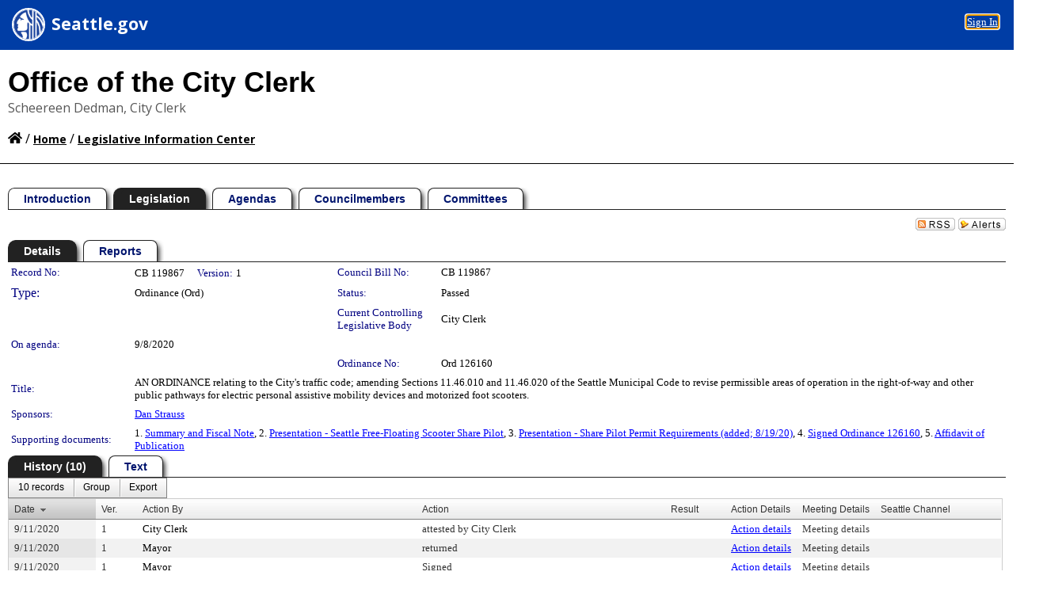

--- FILE ---
content_type: text/html; charset=utf-8
request_url: https://seattle.legistar.com/LegislationDetail.aspx?ID=4616975&GUID=9DB34F9D-03F0-4B48-ACF8-262987385C2C&Options=&Search=
body_size: 84918
content:

<!DOCTYPE html PUBLIC "-//W3C//DTD XHTML 1.0 Transitional//EN" "http://www.w3.org/TR/xhtml1/DTD/xhtml1-transitional.dtd">
<html xmlns="http://www.w3.org/1999/xhtml" lang="en">
<head id="ctl00_Head1"><title>
	SEATTLE CITY COUNCIL - Record No: CB 119867
</title><link href="CalendarControl.css" rel="stylesheet" type="text/css" /><link href="Skins/Tacoma/TabStrip.Tacoma.css" rel="Stylesheet" type="text/css" /><link href="Skins/Tacoma/AccessibilityCommons.css" rel="Stylesheet" type="text/css" />
    <script type="text/JavaScript" src="AccessibilityFocusManagement.js"></script>


    <style>
        .skip-to-content {
            position: absolute;
            color: #0443B0;
            padding: 10px;
            z-index: 100;
            text-decoration: none;
            font-family: "Segoe UI", Arial, Helvetica, sans-serif;
            font-size: 14px;
            margin-top: -71px;
            display: none;
            top: -50px;
            transition: opacity 0.3s ease-in-out, margin-top 0.3s ease-in-out;
        }

        .skip-to-content:focus {
            opacity: 1; 
            margin-top: 0;
            display: block;
            margin-top: 4px;
            width: 150px;
            top: -2px;
            left: 4px;
            position: relative;
        }
    </style>

    <script>
        document.addEventListener('DOMContentLoaded', function() {
            var skipLink = document.querySelector('.skip-to-content');
            document.addEventListener('keydown', function(e) {
                if (e.key === 'Tab') {
                    skipLink.style.display = 'block';
                }
            });
        });
    </script>
    <script>
        function focusMainContent() {
            var mainContent = document.getElementById('mainContent');
            if (mainContent) {
                mainContent.setAttribute('tabindex', '-1');
                mainContent.focus();
            }
        }
    </script>

    <script type="text/javascript" src="./Scripts/jquery-3.6.4.min.js"></script>
    <script type="text/javascript" src="CalendarControl.js" language="javascript"></script>
    <script type="text/javascript">
        var addthis_config = {
            ui_cobrand: "powered by Legistar",
            ui_header_color: "#660000",
            ui_header_background: "#f7eecd",
            ui_508_compliant: true,
            data_track_clickback: true
        }
    </script>
    <script type="text/javascript" src="https://s7.addthis.com/js/300/addthis_widget.js#username=legistarinsite" async="async"></script>
    <script type="text/javascript">
        window.name = "MasterWindow";
        var first = true;
        var first2 = true;
        function OpenTelerikWindow(url) {
            var w = radopen(url, 'RadWindow1');
            w.add_pageLoad(function () {
                focusRadWindow(w);
            });

            if (first) {
                //w.togglePin(); 
                first = false;
            }
        }
        function OpenTelerikWindow2(url) {
            var w = radopen(url, 'RadWindow2')
            if (first2) {
                //w.togglePin(); 
                first2 = false;
            }
        }
    </script>
    <!-- Google tag (gtag.js) -->
    <script async src="https://www.googletagmanager.com/gtag/js?id=G-TTMGN2RHVZ"></script>
    <script>
        window.dataLayer = window.dataLayer || [];
        function gtag() { dataLayer.push(arguments); }
        gtag('js', new Date());

        gtag('config', 'G-TTMGN2RHVZ');
    </script>
    <script type="text/javascript">
  (function(i,s,o,g,r,a,m){i['GoogleAnalyticsObject']=r;i[r]=i[r]||function(){
  (i[r].q=i[r].q||[]).push(arguments)},i[r].l=1*new Date();a=s.createElement(o),
  m=s.getElementsByTagName(o)[0];a.async=1;a.src=g;m.parentNode.insertBefore(a,m)
  })(window,document,'script','//www.google-analytics.com/analytics.js','ga');
 
  ga('create', ' UA-34618047-3', 'auto', {'name': 'rollup'});
  ga('rollup.send', 'pageview');  // Send pageview to City of Seattle
</script><meta name="author" content="Granicus, Inc." />
    <link href="Skins/Tacoma/Scheduler.Tacoma.css" rel="Stylesheet" type="text/css" />
    <link href="Skins/Tacoma/TabStrip.Tacoma.css" rel="Stylesheet" type="text/css" />
    <link href="Skins/Tacoma/Grid.Tacoma.css" rel="Stylesheet" type="text/css" />
    <link href="Skins/Tacoma/Calendar.Tacoma.css" rel="Stylesheet" type="text/css" />
    <link href="Skins/Tacoma/Menu.Tacoma.css" rel="Stylesheet" type="text/css" />
    <link href="Skins/Tacoma/General.Tacoma.css" rel="Stylesheet" type="text/css" />
    <script type="text/JavaScript" src="GridFilter.js"></script> 
 <meta name="format-detection" content="telephone=no" /><meta name="description" content="Title: AN ORDINANCE relating to the City’s traffic code; amending Sections 11.46.010 and 11.46.020 of the Seattle Municipal Code to revise permissible areas of operation in the right-of-way and other public pathways for electric personal assistive mobility devices and motorized foot scooters." /><link href="Feed.ashx?M=LD&amp;ID=4616975&amp;GUID=9DB34F9D-03F0-4B48-ACF8-262987385C2C" rel="alternate" type="application/rss+xml" title="SEATTLE CITY COUNCIL - File: CB 119867" /><link href="/WebResource.axd?d=HkmiNSkKJcp9zYO7iQ4LQenL3JpSZe2UGKB_Pk4r5YQRuZzPsLMsZzwrSvy9lruIl5GkgwLvHWu67vwJMwKSFxUTlVdL05GtcnLDPfablFs-ZjDTV4SRhTyPSYW1NSg5lG_yG93x297US-_TNEi91A2&amp;t=639048109866563323" type="text/css" rel="stylesheet" class="Telerik_stylesheet" /><link href="/WebResource.axd?d=MhwgBhFpGm96DYXZg64XBFO_Qti5qvJnP97Bn0RxNVzxPkRc1lsUOvsNrog8hB6UfUcMd9UGUq7HWoS3NR7pBHxFzwG7wn5vFH4ZiRANDgrdX46IV3jFiRTMdaiY4p5nafT8PIG-WJ_AeM3Buxg0ROhjg7TnlSRDbF0Ta5237mU1&amp;t=639048109870295072" type="text/css" rel="stylesheet" class="Telerik_stylesheet" /><link href="/WebResource.axd?d=urCACUaUZeT6oPoIZXShbnlgytxq3wMs7tMUnmP4aoFvw0sx5OWFviaAe2ZbWlhhQMX8Mi0FTDYCb8Y-WNvbuSFn44BI8cOyIzL5cbvgqlL7S5R5XTCNn8Q3MetXqXHM0&amp;t=639048109866563323" type="text/css" rel="stylesheet" class="Telerik_stylesheet" /><link href="/WebResource.axd?d=QKX1AO1vX8ebWKfbb4eOTKZ7XgDBItWqLqM672Ig3qQ3HhlG_I-hz_SrjdyOSSXr635e3yq9ulHFcK2kM9nd4YaoR3EZIdjDueENN-Tv2S715C9DxrcbNBHvWPj-Uh8x0&amp;t=639048109866563323" type="text/css" rel="stylesheet" class="Telerik_stylesheet" /><link href="/WebResource.axd?d=VTwVlk6LPBUQNnEgvORazChEHtncoK7FwkRZQJcbGr2BVqdGj-iMW8n84CsnH6sQIOMorYFprF7_7AGvMwNv4z3tzIzceC4LR6sIHT6HRi6eIJjhdKwZEvy_5yWg5u7LkNe9t3Ja19e1HCM9RMXxDcgFCvouxputivbLJtwdIiw1&amp;t=639048109870295072" type="text/css" rel="stylesheet" class="Telerik_stylesheet" /><link href="/WebResource.axd?d=lsHxUYuoKn-ifTgGVgyNZf3eZVw2bqdnrrfBJ8SSWF0J6XTAyGsj2XcoukzmozU2bdmLMxJ7YwvzKl3RXRh794KwnXvNcPwTMFgJz1q2H-NkU9XddzMi2rc7GFYRGxglrSKxgkmfnuvKqK1tihnG7Q2&amp;t=639048109866563323" type="text/css" rel="stylesheet" class="Telerik_stylesheet" /><link href="/WebResource.axd?d=vsKpXOsoEwDUfVug9KOqSmMo0ZYmPmZq9pNuuInW9K8LhCVDiGx-4gStdZMuqyTrdQnKi2y2KGw-JDYkasLPmGPVTN_zZ42kaVpGhkB2gwWbSGRzM94ksIhHXxPA1yg_0&amp;t=639048109866563323" type="text/css" rel="stylesheet" class="Telerik_stylesheet" /><link href="/WebResource.axd?d=gGPJcKA2egeNvbDi_oMTrZQzMPZHhEQ0hmhbdFcuHMCg1mLBd2_O72dBkCkDfQ_FtyfPokWEk71-f0biNDBijcKF2cbjGOFkLqzBLNnzrv7MZm8BQmoKzeN6l0sbKF2FwrVKqiAYBc-g20wgLAmF3Q2&amp;t=639048109866563323" type="text/css" rel="stylesheet" class="Telerik_stylesheet" /><link href="/WebResource.axd?d=Nhf6TpUj19KZ9rhEj2xtdQWB1AE9x3dfjERCbojyAxXP6CcFUcpIuRIjIS_IzCgwDtzHlcE6eqDW_UkCZmMuD4x586LEbaG9IrmDoMtO4sXgHE8h6D9e_UqLYjifNbvG0&amp;t=639048109866563323" type="text/css" rel="stylesheet" class="Telerik_stylesheet" /><link href="/WebResource.axd?d=7RkMGAtaEIp2mKcOqdFCIpTlALKrRqMWBcpUfEVqZDRAcTON93eeg1VWMn9vjLDHerUGnVdJKMZP8zv8YJhqkfjFeF3AJkEqmbxWwem3_RafwQTUXWmkdAR-pgkwzOwyHrBav9bQkHGzPkQG7ZRd_Q2&amp;t=639048109866563323" type="text/css" rel="stylesheet" class="Telerik_stylesheet" /></head>
<body id="ctl00_body1" style="margin: 0px; border: 0px;">
    <div id="globalTooltip" class="custom-tooltip"></div>
    <a href="#mainContent" class="skip-to-content" onclick="focusMainContent()">Skip to main content</a>
    <form name="aspnetForm" method="post" action="./LegislationDetail.aspx?ID=4616975&amp;GUID=9DB34F9D-03F0-4B48-ACF8-262987385C2C&amp;Options=&amp;Search=" id="aspnetForm" style="direction:ltr;">
<div>
<input type="hidden" name="ctl00_RadScriptManager1_TSM" id="ctl00_RadScriptManager1_TSM" value="" />
<input type="hidden" name="__EVENTTARGET" id="__EVENTTARGET" value="" />
<input type="hidden" name="__EVENTARGUMENT" id="__EVENTARGUMENT" value="" />
<input type="hidden" name="__VIEWSTATE" id="__VIEWSTATE" value="Dqw9Y9QpUMqc19V2qQEhVc1UV6S5Wc6nMKXnajPrC1q1vY9Xjzqe76Zj4ACf/wUm1trSSBJkMs9qwgevDzviWYfjO2LXWZjkA95KPBuJxphtyhduk470HVcem+zy2/7CBH9A8l+nVdZtEBjrs3FwbSy7Nl0LNU1z8chBXnCNAhSNvN8iM6cVHGN7XfUYKWCef7gy9A0W/ojOtKwdm13QydgnrocncJMur5C7W5x80F7SG26AZgEhmJdzZ0Iv52dMI3n3sFd7ehjRBtjRl3J3g5kMA9FmG3leczJxtnDut9kszoNeuWtbJutzQpDcV0JlGo94qET8M30QMYMqSOq/4NLOc+BcXU4RCfkH8BInW4UP0FnfZBG+IguZDrzfZjKhd+JKrpVc3WQH7h0qNjdzpZ3VgaQRTXhSnlf/oWad/SWAxcsWpQ/IKgFyI2x1YEkUa6xmmg/unAiAUw3kcRc/wxnzkYOj74/6rJrHdrcvL7YYHNwIgjnIGi0gdF2Tns/tlEjPll2+kSJK88hzx6ZvpXATKD2/lR2jQPAIrfctorXwXi2JfXTguJD2gGcwF/7i/J9j883GWhQ/[base64]/p0SAVRPu3/2sy6G6JcpiCWl3ur9lwX06cxQ+LnZ3wHRIsF/4Vq5kaPiw6ItGkgtGIVgi+TDK4vuHlJMYZI4yZzYwUz2OdMYld+gzBoOaNTMj8fzh7yO3xBvLstSwa7YXo5cjMEktqKNWZacZXi75CCPIT1YjxUmiYBoG7d6DgROWxgZnjPsQPUom5MSit0mOtdlkSoDqLDu3ozcrJqpMW/WJ6NmI0+M9cNSewXPAJDpeNqc3chWG6sHBHMA6B1nB4nqAlhtP7mrilB7SRdwgUGAJ++RUdZv+1rbFIiicRJ0KRhxzB2SmbQ4LrqUbZAouKMBr8eDEyH783nC7mU8hUCQEd1kuWzCGBnnhLLumKQIabCsZF43WBpTx+EdV9spL6Sob38yov/J6wtTX4J3D9c6cANk4ci6YksM5M387//biM7Bm0iTyynfpEm91AOoqNmSrtSVui5VWTSZkTW9L55Hm12dQ4PefCmLN4oN4FwHJQxGSQoOxMheQaB2sJr2JMnvO/o3FxplOB6D19b5GQ9crSC1Ps3GBmp1+hXRVBzsdFWCkEM5VkhIzhWRuIR1/MMgM65BTJp7INdoYKayQH9E/H2vZz07o5kewwwD0jDj3jZBeZSLxWCmfTItT37bboOF41XrJ+qeaGp9ZZFjRfZvRWEqrQhPyrJid77Rqk/b4WFzPQDqwnn9JoiPHgLv8upP6CirE4x1awDBw+yHFQtlqY4JhqX4js89bpgpXytqYy0RERna0/x/JZ+NKgSRN0M4yJWW7ytCvPLIyQpBf8KpGWgfke2m2x+DaBZ4IL68s+Ql4IhcKNqDEdNYmGqNUDUvcqTvsR6go2x6U0buHc0BsIS1cYE2Y8AOn3PNPEmsmOFr9xB+zjPgbwC9jrYmDmvk9mzib+kFFWob7aceNcsC0Q+1T+NnfH5Q/Ywy82iF1Ykg6hcKkDF9rLEIJHaGUW00xI+sEUHKFz699w+wC2UNVI3KhqiPMC4ga6Y9VDAlFNLIDz54YEFidPyHyitlxBFEZJyB9QGgVnNpwYTqaM+zkawvQJj+cmN7UF5Vw22m/[base64]/KEbkRbNYS5vu4AGmRSFTtxcZL1uFNYqMH35Kgzz9F9wkCkkd3NLw1Q7w8gQnXESJRDTjC6W/lN1ccysksGJv3rVgaG1e9XwYAgTWG1U6RmBohUQCaYdZEzz/SzSL3T/efv6yMP8nkfj/ylXNpaBMSlybm2bQiVuWkvjPDJlGhNOiOc03CPm867y8QyTyAuGjqulNm9qW1i6ZZMlPmkNQ+LTVX9WCjWTt9ZXOBMxrOgr6fObIlmPfsgISmqVr5e3z208vofzHJW0LIZ7GUM8CQ1c+1ElWLgpMHZZl2xYdlBugpx/BV+4Nl5hSnf9XbPxXl/ARcUdyq381/Uvscc/Z/Bzp6AteR/hKid1QJVXVTp3ZuXGFlhOoTZ5cwtzb/0GgKRFcu/aVhT+HGwWb8SkwotEZd+/GxtlcDXEn6/QUYGlWhDvOjvzxVVP1AUsJylimqV3/4UtdIhWTQEYvP0Q/3nlmP7jEy3/jAGNU8TRHV412cVPWlRcEpzUVOKwqIiTWQDXPlVgvVGdiTz4DRxNPRXCOeKqd+STAims0XF8YQtVbLLlqeaklJD0Yl3crH773kxlFehFUfJz/KU9N78xOYVtnIvXLsM8tNkToBax985WW7Ng0o0anZ9KXAtTxRBG7apVQ+14J2X2b5H/n675wajapFsPyoUHJuWdbVpxLHtSg7JpVJ49XYU7IcY8cZlwpbq3PdrkGIAPzW7a2hB1ZgFpB7D8VoTGoGYX5a8z0iw0rwpgN/NoK2zPA0X4jQp8rG/[base64]/d6cBR67JLLcFPDaNhql57pp6NzXXr/AlHlE/Bb+EYFEm/vh6bIJhQCwqlfcsJ0thANsZ363pYPtih3X3q1DHRNxRIoSTM7cehH2lLmzzhQA9CSSPU9ofTtc4KC9DyqRovmv6XmSWEppO24ccr8hCiDY0z61iCguRm0hmDF5/+VS1A+kKGV1gq8KIgL4tIy/9X7Gp0Lp6wz7gLh5r19slhWGX9NyD/zicqAAF4RomEIHlizr9Wv19dt3nFoKBboJOz4tt+P0xjpmwewWVTsGROoQsNU6fcr4YJLECDzyq2RXZZ2VCCkFw7lRSTRVRdKjGC1DfhTbppnDgy5UcMQGW5sOM0XJfdW1Ucn4KiOA1W0QdcE0BPSr3f5xg0tAYXvsaIdePL9UwcAERQpPcZaQsk2QF/bCfuDbFFrtmlE+EJBV1vBTPxQbc5/3JXK4Is7TtoA2VvIMdY3a9cQPF+AdAJYeR0kM8IGWjntJ8DOPJ73R17HJteAGfARA1Z6i1wNpB5ALacfXiRQQHn+IUHcpQoERyK/02mnZ8WX5Ddj1KrfgCLYFBYLguijBnSKBKUZe8Ts2n4mN/uQXog4rpKpOUlgmA5mfmuV1JkUT73x8MXnIIFYi3/b9ZGVJqfe7GQzaDycwNiEWKS5GJ68RTxA8FY1WLWilCs0kkhDTa//56YFscux632eiS4Cr1HnjHavX64vPn+XAxS1ly9v087so8QArYaTzkJZM2tVnib0Kc5ToMjUIANBdkaFh9n57liIEeq20uQuDHyi7O6g7Lp4eVJgqiD83UtaWE5qH0z/[base64]/+9PWCibjGxwExBsTTe240N2eubDDJi0Y5xKoXT7fVKWuAmpTVElOQG/h7/DYJbk0bVdO3GuiKn/Hph4RhlmepeDSnhj/0+KOi2fPUqqoZxxPkh9QFCOZgSCetfbsQbYcszvfBeHdGNkjHu2IWsKLbH0J0cDuQJ/[base64]/shYxUTHt/feFLiCbpeXE1RQowckMcFqhfjg6TPaxrzLs5JUz1SgVJwu+WU3hWauuqpnA5nr49O8mgT5p7H/vsPM0xryQak3B2qMSZJMaFzHzMpQQaPVeWFATg+rjrUFZRva12OIR8NMKj9CZc6MGVU4orCGWs1D/ND+AsuwMZ13BaZbVVa/EJHOuIBRa0g0EUzoSi8ZRZydIDEQOy1qlDI8zgCCUoP5436gbtvQ78noXYZOYcx4Z9j0fthBt6XkrktKUjokw3L6xYMmAfT3YPN3y62DmkQaFq5jvHCMvFNC/L2e4BdIsPH91iY/LzOxKmV2MFc+G4U+vK++1PMCpU4qv9oLTS1zTC671azG3cF+nhpapRzYkZYHTkqow+Eo3sEQfzRYRInF8ua82+IOvtCr+yhqkaIHctcFlB0Yn9it/IeCVutieIhrETzcH2jyqjzX5XYY4SZk3u3oEMkHyHSpt/NnfkijyWgkbYrvwzBjX7qhKsIeDpjtEjI/fF0pZ6AcXTf96ozh/b0bjt8mGRy4GrqjtMkdXPJ97zn1J0RqgBLAfDoQO9hJ0mpZ3UjCtKMkT/yyhImc7rggoifXHFf1qY/PyxRydGlBqP1L7Jf6MfVHnKKQrxll6K30DKu6pAFckJ+5r68m9fDil5va9Vjl59/DaFDb5uW9AfIlquWg+A3gDh917s9sYU9MP47zhsb1CqPjN/5KmWhmXBsWeQQSV0I+V5E7rJhZmdKuMnM5tug4s9CtLewwKvrHQzFhHSF/ywOAMlI39DhSqnt63ObFlYTxUHsePVTi+obqXaqWDKOnt7LJp9O280l2FSl1QgkNmRSyj7bjvLA6e4ClvJwtNFbsgc9QHZ42C9gi2raTMgItlGvnNgJ+zdNKT8i3xocqlMbapAprFnXJ5DM+7igAGxXD5CIV6gN6JaJ+Cc0Mx97DO0smtsnSep/L5xe1KrelfpdR6lK1YuNXolLIXHuLefMV4c+ZKuoFnC/qnoFiH/34V8puCQ7jVza5PH1G38MeSaCkuVXEZeq6hPwp3iiiFICqyaYg7IEEPramIqjywg2Z63MA6WTWU6QBgo/GWjJbyIlnE+w8sqWOyOWny/aeEwfuDyQV5D/[base64]/+DAzyT97oMzzJGE6WnrMAhpnsnzy5FKGMMcQc1GtMARYCDCNHoxAA8yQndpXNkU7AG2Nz+CY6F60RHfqBa1h/dC9HFJi2dtwT+PSo8oTOpj68wExKUmgn7DMGbBbqtUVYfEo2VLHkUC/MOrmnHE7AcDVH7tlpNzd9bgojmOLQrpNuHNzovM6rHMr6jODZc6d7HJ8N2Ggo0gZSZZlkI5/[base64]/lGC5ZcUtJQFpJIM7Ia7ntklcyz7nC/XTAd4+LKFkY2p1P+ZD4fJfvw+vvPu5IqgIrHK7v2hk3cMaIwvRXJzsyyuFmiZwF6GGwWf4CGmWAiC/eIIFEXOk3pgoRtmX9dnRQZSOTD2Sy5/0SqLhViqz9Dc9pIbYmj001+5yA/AFZ9rDQQuXDsR8nJzEpkBxb9IOnX3+zlVrH8KpHpH4cQMx92AIdiKrHxEqaFQMKK0scVpbo6vanO9OW1xIAuzEutSUGpngqzvLt06TzydodSWpXDg3TGuIzGDOIoS/Nj7/b3p2iWRt5U8I/EfvXGVPc4xCfZFVxKMWvcNCdJvF7szB1QMYrEN6cwlMVrv6s9AzXUtD+PSg3UWYnEFHukHXNulp4PlJMobOUnahgZ8W2rcX936/83hEvNL1KF5hC9qhFuUyH+TqUanJd7iJU7UvUI+skfDiafASAQne4ETPa3FkbIMf1/ZSPPpADSsiklg+doDjm40vE9ZIQDCKhPe0DjofTBLoca5jSeps9fdneG8qysHGOciq1rDXxqsne8mwXwoGSKU7vFf+pobebaBbsdEbINND8FJDHr/NSXzlWOzjoed4WwInpCoCgFL4mrzxy8R/0wOUz5aiKbdpxarpzXEWaojEPtByULnUUSKgiryN5KuKKC7Dg53FYrJ+bAWcNsRBcw4u/OhbBI8C0hgL9oj20E6dZ4RGOw9h4IaGIqOTrAdvnMlkbpvkn4ac9Cea0E4nrFhrKYbLU+BInZBhW1mgF9YkNJ8hHMOrvWTNuJLLTonYbRcglOS2Il+tOMVkneAq5LxzM1nHxo9bGKuABwR+aOOZvhGqqM/YVLQ+14c5Mv22C01X0o3BGhbfaZFAOFf+0Nfmv8oBLMXcd6+IyLwc2BOcXaRDIU+UyUjY77hVhV8lMXxIAR2gNOOzYILXf2NjFi/lK5f4fXdtHFXzMkVu6JE4+Yu8qOrVKLOhi/W9FUSzSjZ3VC++3Npt2rets95n/oBsj36lUJJtnAvel1tvgKiSv8IVsUyvjJd+yMMDcA+hoCI3EEPH498b0tj1QrWALEis9l1NbxoUYP8PTUqFp01DRsT0zi5qiAE+E7pPDP6SYwc8Ed5cvakglz0n/jnr9P8wlNquBB0ibZsdeKuvNrozV5PbSulfOqAPaoc6/tbPxG075t5KzAjbpPC/fBSNizxNPNXUvjkZENCEV0JPkHPVCkqGalUKYAftUSxK+ijK4ny1SEZzn/agkZpjhCkRrb7P4BrYJge1ZJjB7TVDm+JNoizieHpx9KpgZBHl1qIOuvpYCdeYQaTwerIyAxkZAlsBrX8lY4SncJvvmimyG51vqDEBRWGatbBiIAdMAN1FxCQGOw325XfkYXE/Fuij/ZPeX8GGp+pPQjrvFRZ7Xb3MM2A5UDfyqi748z/woRQFV9ydBPJyQpSN/CgcI+3n8M/0YUbmcFIOX5A5QNAJ+Virv1MYVgZVLv6KQ4aa4nVvBHChOG/qt269UXt4ulQbHcvoeum9aTzsZPb5O5UcVBqzlyL5edGaptLv5Xf3nLxYmFWPtPMsrqXVY/RxIiLsdQxa+OkaetGtM/n1GDFCtiJ7beOlOhxL3mk3zF5GayW2gMAtS0Am5P2YTYX2Lo5TVd3GigB/5bOXyZgTYKKlEmggPRySwnG+ZCJrja+rn7L3DmusMa1LMVpy6YXyN7BAuRca/FBFv/sC/N+TYwL7Xo7TCrc4Yams6Ra9ZE/swBHqw4GWwQC6lbm/IXUYvGdpcmVGkk+Jlm6WP09SlJtT4ooboK2PI5weum4BwF7MnavD+19Hwij9usm9jRwyVHbjGzWxbTDVx5rLzoW1Wm18bsY0foD4kQxcai1p5/nxQHeEtXoeYt99FPcoyti7K2rmUlZe5diki9EbKCZEjUQidIsl9irVD8ZQhjKVm0fL1i5miuz2zF7q5SNaVVS206uXIFz/zMSIFTxjuyxhiyKJ/i/V+ydpmCmvwRx8/JbA8FhhgKW4wMV8tk0KLTf9J2iuP/hAmVWf9xYZIwKOhGdfpkZo7ane6vOc0DOdq27ub33yW1ieiF+87zK45lPG7gEHP4yO7GRhnt/NRFPg9OJW9Ay/uZucBdy168ntxGLDLtbav/PvW/ghYZnLOdMUB1bTQ/rtJcl3liNkJ+qSlPWwXGRpUpDDaG5zzPILdIV4pba2IvMHMdzr+TOc9O5sX8t5wZDeFYfCgu0kiePbBQJO/T0paLTSE4r92AXm1+XpExZlYDKeZ38jp484oMJZXsBX5Gt2qWxfCaB73awg3XAxTzcvqiPQ/9m/v3xo8uIF65fUyeV/FBoX28nkXxf2VaeGh7ib6cGrLyvdezxiNAARWCbFsXNQED46AMGZgzImuetscfCvVIUuopnboiWqJNc+IK+9IWMNa4jNyKgIDUjsdCLlqrQ5HBiKLGZTca8iAXXJMcccC2I3cMjJ80G9MBBFwAML0UhrzBtKAC+66MkFqP15b7dOveCqz/mV6AY+7uHa5xffwiZSDa9BILjgPJn6tsN8wxqWMLdRSgLbE4jhHkEl3IaJ/eQxNTsamiNtFY2mDXcMxMPWFkwJM5FH8XCHmHqkcJBext8EtCuWOOnJpISqVc4stNAgkM3e+nJKoXwHPP6Y+jBuL7VHCYUY2rb880r00k9/5amybN8OSYYBYA5iyORtOUKuwYqA/kBiZ2OgrPSXvAirwd3RRvFiQHr/ZCXovNaeMxCAmswrZTAI2GVskliUyar/pFRBzwkJwqpvf5SeP86pWobQMj7Dgdsxo3g6xIgs2qkn/FPu0378wPxJX6aW0eEdThUpxeZ3HIFxhtdvFwUKZWCDxbkEEGVXZW5iF1TPgZXv9wZC5LsoO9SoyjRw5Z8Rszyurf+O9DB24+oyhtGwnzH7GcurTp1BJjJLlAFZp7p0aZ2uzSx0pbjR1J8a7sagpp7dnVQExuU7ANRG6HU1m7LGaQ/7BWZXD6qEeqR9TC1XSzoDpqVDGfjNHiBTSjbBQBmdG0tq3hvqTgaka9cPVrGqC6MV8F2ytpQyncJwona7un1lg3fD75jqzcI5YAtXmCam7G1j9gDRxSNbiL6vwn861w+zBe5s+8qys+KPHwaBgp29mwmPZOWU8h/ZKeMMiW2IATTr0KZVTE1zUUG4dHQloMldxD2suZL00g1Exy7pKjmTsiz78iw+0jMNtTHq/PN/UEzxyjr7KgoahNgezL3HVc+2kIntq2Ym8xTD5l6MoZgy8qDnnmkEk2AZ4mPvLGwtykT33FFjokkHxowCXR/2gzWscpRJZajlfjvHjzBvdjxumzkHGEFuY5sfh41jq8ppTfYE85v+B+DrhPLL/rNjh4UuFrE6Ljn526YTtvz9X4zxXJtpog2vd87EUK+hJLgQTaMOWXP2Ue0cSnUaaNhDDFlE8U3rWi3XjW1YOadVuWmdkgq8yA5GOJ/7ohKM9mv46kC15I3mIM8l4vE24zgCV8/SELppLRJIRevsatJ9XU6z4suWmAvoeqQWT07TYmL51BxUnthDQ1phb0Pg7+h+WLSffCVIOERZFTR2d3C35gkkuT0msXAqoXKxYMThAy0bOjyOrrMhjIxiatvt/XuWEvh+sPQZCtsAIT+YscuRkJMPajYrsJIw4Mou/Wpgj5muqw2tb9RcXOB4rZDOxbpPVJp7dInFidTXyAXu9Cf0gH7OqLBYsPxpNhN2WZnTD/YOY6oee09AeIoZX8R7hqDEbiTEg92rbVjgyCPg92M00OcN0K0ofMPy2Gv60Z/GrfpfYzNybr3MlIRxaDlP9yp70a/ac+NR7MWjPvbMcvdlFclR6D85APKS31EsSXo4hxSN7RzwdsMvzKeMEidqyXqAP417tuE5CIzvAD09O+hnhcOus3r/TpemTvd3qr4HpxVq46dHVndq/s0aF6zle3v6Ah+td12bOCGiWW3yJ5q85ceqdIuCOJi7xnR3aWF6AyALRYo0gmuB0KFKMqx6GB2C1iM29UxLxl05iCzzv15rTNSdksiaIrv1LAgc4SwjPGT9dCbV6UjemD3RQ8/lzOM92WKE9kemrL5NvwNicvJYeOaKCVNKRCPzdSXdWZY1ql6zW4yh9rnwCcv6npsPObm48p+dUgrhJuf4J2WDIX9cdIhvEAei9U5LMCeqthTF9glqdGqy3VYpGDP+R1oRq9kBQTOsGqj/7ZE0crWQw+VeQLkzrmD7YLN6zV1w+URhjL6r7u87F5Kybt3z06xIwht0+eZgNLhDcU4XMvrBJ4CQb1HDA8z+rv6es7u0re/bKuX4sLUu4DyihKs56LM2mAb5YyuBMPWjMJekdF/SHjOTem4N5N9ADUCVMRgItRtvvqa2yPXQDZJqLdAJPn9ftrFr55eDBbmq1APAmsWs8XqdA/pIl7W2Ua2K6O4YqXe8EuXGX64dyOeUdcoXmtFjdIXR/nJk32naqywfuAO8RGULX6PSsO6/78Okj44TszFSy+8xRz6GtSBx9jaP/1U7kDEEIZBUvknMGYk9PgJoXrhzVAuc7FAzkh9CcnxdNih/TkLHIuXuCRCSQzi3Z9LqVmk4HlXDt5gw3yuEYeDu4bEJVVfAL1xIvbAbw9H5TrXkl2AGbpD+0WIWHlUVtG6fSWc3252epAOUVXGuSJcDvwEF6y9k8Qy/oZXoCXTIaCOrhsFNGhOMuo6bP6wztaZMCAUBLNTDgWSC+kCpJjOv2sKqdP/9aQGw7QCrio4Pj2ygMv7eiKYYqI4bNuMsnsaXGBOmddE7prd4S83HAseln1CbQkdd00INm1D4yj9B0oFNLh5tbQO+Gmt/ojPIHmhTJfyeaKwvikYkpgMEnM7zlQSBsHL4AvROXthtxBq0LUnKRCaJl/dJIaAd4im5L2c4axRtsGqYZP61HIdwpLtZDWdHtGy6TpSJiL+kMMnQdhNOeDUaF5/pDbUnxRn8VNXIRvy4O0zzQlcdafBYu1eXcZ7d1GhyUqPJwdNtQqHfNxTZf/paRgLyrFxjyNpZltSWCO+P91IyQGQUl7SbBozp7bFeFRfHIBN8EzYD13xjOlsdhrDkhcAdVmpwhCCKuL/vyEEnSAhv6vZ4BdY7HmUqubAONXPrqQRvJVmyBsH3GR7oELLdrQL51a8tPh9riAY2xpWxQpOMSTs7mu99DgFVqbQHiUewjMuU4Cv/4ih4SzzhDTNn3l18F0mSITQK7Y2gm89zvAxXJqpNWUUr19lf3Di3U2vMBRpLHehTgXk11QO0YnmZPLn7mnqED+4QQRSyY5VCHbgulhV2Ssv93TUyEtpLx/VR0AklFEMtaWM7gM8afENVcBPT1OR51b2Gq1yLZJrt6PzCi9QOGMIZTLuoY3F0knFrfhsSLsXuGfS3Ssuo2fanCgB882ZHVQ5LqkfQr3ldbIPiCGc7XmG1+5g+Q1LP8kJDzjPUC+qOPn0ZCJ36cUO/6i2iQGExR1U1SnsZvRiRwb3P26N+eq/kN+GUwk6s1FiLz0DOD+a7mpU+F1aEgF6uZGpLGQJzKXd+qvniystzNwIhzox+uzVMwH/Zr52Ov1TdDvRWhj2Cx8QdJgGVxM3U8YawhAI1PBBnJbAN2XuhHIeU8MTv4ebz3U5fAktk9bkppMaCSurCo7vBGxB4H8fi/2eo2fFD+m8OpqtFeBErAPYtCB9l+eQFBudP9Pk000UGObF8jtquQ3PE1PYgKJu/q42kmhyDqCL4dodC2etOSRCP8NYunTs25lKgkRyvyALIZ5a6fZW0lo7f5CQAGBZgSfm/BYMxEYZzeFrWNGSJQzXNQTNHj3H1NuypW6tLLdpU+sfMGkOt0xWXtqgAai25l5M+78tl0rPnG0uvp14T3A9tFDKm/xddoapeFmmTH8JZp3uqn9C9qbdxYrdyaAZbHSfJYS/EKzJRTAQr6tezWO+sQsH7In9X4tIAWV1kn0qsD7S6559ctdz7NgzReTShZJNjEyQ72JkyHFMKVxgi55eCYjkjFhxb3XzU1DuGTCZH2GX5fb1/oNz/iKOHpO7KkM3z1+q+m0ZgQenaho6aIKYMADYbhaM1unfP/aqPoG78JiLFN1vEqUJbNF/Bvb4MxeyCyi8DTZyW11h262mDSUMH77lF8ipDt6odBTnB2/sbPr732WAnnBp3VNcCTScsNv8cLHDY6SLISqRtNpuwMt24BulR9sQt6pjlhke+B9HaBmq2Wbl59xf16P7OL7ErzpxfS6LZnItW67SZugvMh1r9v/axZF1VwFh+St19dSfH6Nwd0p4m4bjbyyrmbClBN++tpBIOR96Wo8euOsz/AvWlG7ZDxxE+MfikILNC2h5Of1ZPTEFYJvSC5YpYEbiJwQ6hccz7ijyAJa/tLer/Tu9RDAOv2+/[base64]/wNYraC78Lv86igasCk6byPIu9y/5s4jLFCYA4Qj8p/[base64]/nbIBPoCVY7d9Uw7Qbzasg66rRFd7wQxnlVQAHRuJJkVmhb3/a9aEXv0TFNnfDQCK/c2nrFkrTPGOAmvVMMHPb/enDlXTMn1jUSZhZJMFzmOORHLYT58+k6wst7AwtmcuhxS/zx6vGj+Jbp919KyzlshgbxxkSQfvtkEbEAx3XgI2QsDniM+/hXrn9cUCnFXswE0P6yyAe5F4OUUWgb0hIrGi3gRQyHBkC1/4aHEiTFjWDyypPTcuok4kXfquzJseUrmmmO12zXWZAb1EByniYuuiXCLyBUhjcGUYPc39xXyp2HtzgEw14Bn3Y5XNpmcw55hG2XoiTwCkC0GYV6T/DsUB/iOWS8j1wJ7UEtRwBwXmAt/KO5gwcP3hyPwyyalATkakM8nhLXykUv7gsrKquaIP67iIG3essUhjIucif3cG1/m6nPgJdu2EVSTX71RQFzCRWoVfXJeAFnx3aY3iI3KwmhtpBh+tsj6JgNcfQkcMIAFWxzDj+71n7gMxwdJAR2Bc6Lv47I3yfNLTueqvJPWpp6aA+qg5AIi64AvHIQ3VWtV8WpdWNSFXW6SYop8S9B1nnXnwzqPbJ/DUZihL2D2ia6j57PCpyWDamnizOUmhqlzy6ZfSuiS24J5A5J2JLY0lro1vDalrjAQP4jk5wTPX4JfV6uF2XHmyvYd3rCV7PnzQG49BNZWSVv9KaY0vLbu57JjzXPTLs2/0Z8oS+/z4nme+H/tsKuKse6YpfpaPLddDLbYeQL+O/9v1S0OxJpcUWQ60utMGH5joxKwUSauK0phpuAQ9MFDp4JAxx++f9j6CRlsgrrNQEMNCTrKB4xd+wyG8b/SGkTDRpoNFtu5UY1ovhCGosDEdZgDSthNdVcSWtTA5APssvSMeNBvEl/oysv1L3Wa2xZ8tt5MU9GnmAzN9kTsmnFhkksSsUtGNirU94FW/Lol4k6//3VF5zKq45TaCwV5QWbuqIG5+DAcK3QqKp68kyGjLMWTypzKnvyrcHF2cMTFR9C8iokl29xtCJyWYAw33AIOZTwYufNUEm4ler72oEXkVLs6paFn7eHVV0Ay+VQqf/6dGrnqOqZsmxQzNGcLk7IRxZIhfMBs/GANNQhWncMcr6XcHoYCLIUuXtSTyVZoasOHchNG9VQiPZ0JydIPIj2NRh5pHBNqhOK1oMsTbeGCAHPOWwlCX/N2fu9MwgBREhoslxrpVx3TX2qHD0cLu9mF/3XSqXxSVWFucAXjZswYvPz+wOliR6rYTmfJGJOWWyjCvvltoUCeDDhl43sRM3bYZyufJhskPhmavo/4kd4pEEzpvjIsFjm5tjAE3BWw8o7Md5zp4uskXLWB3vyRhqQAUpgQPnGfGp6xRoPBbtZcA+gPCsTVaOX7zPDOqI8hYnwZnNU0azT7agVzTi61xxSuDdRE0ubQShFYgOWK+xNhF0mXm4OQIgfd+nU2HKNiwza2jHTt/qk4NEYWGeJ/UD0qL27Wut1rkq/aqCIlkRi5+pDCQ/WnoDK/0uFTkmKyWCwZUTybQDFk5m3m7MwoS+XBWYfg/3o5EaOfWQNMDvrJp1ltmO/gLK3icIhNANy1qAk1MwfjGNhAIl8VHQEX/114/LZII+AEzjMr/Sjfpa9h2cte5hFtnJ1FFre4bBNEDj/DKoL9hwSxJu6tqTLR9sRAw3a1zvQS7/BQSyPGHqwXEpmnd1rjTgwN5/Qv+xxvYNSmBtNbm8p9Ef+I3HdATTZAmnF4dUSgEQvFESL88G6Sde6tg/3LLGr+lX3+OXg9XFuvwHcn5QCbiQvm3HGdaF9WuJVshVQHrsqvYhkVHh/Qlhb0ZClZTzAkP2y1h21WCVVO5PlRFr2eypkB+talrwue0GQm9C0BI4YevgOPlt55HCOyMbRD9w4XgpmQzvo5Sse9ScKny9u21sOm45a1fhtd/[base64]/[base64]/s24SWf6CY99LHmnRHryLgn0WPbxVAHmu/3oxgV4bxQ8qNR4kSN4/TVeinMwEQtOHGU4OD01W6mhF9zsMnON5nSM+uYY4tbx03e3eh3MmjbWcjoqbr9c6vKlrmK5du0WutheGqKySKJhVl2L8w7QZaVKOmmV3jXBwLRNyGv6VvVtJyRoWWhffShJxDTukWtzHV9n+HN7/h/JYitEmoH6g1NOpBojIB+B13UUs7pLBGcVmhFQfF2iBtKrzbeN7ukRlhM35jWA22oNzp6GJ3cTcUuZ9W7htHYxnW+mH/zBUYzx5kxB7wEm3reSVptMccwgD2WgK3zFBdNVLw9ua7qLTvWhq2akaEsXn7uBiZs6cPryjpgdjx/FO/mMsR+W+2xk6ynrqy37cyfDDP/4D5PNdxmZ1UANd/HZjXqy5swNweeUWLBqCHCECF53Ba36T+On5bL3kg5/yZd07VIye0XWkn4wPcheSKjkn+2dOcjsmcKtUigOD2NINyTqYqY1NIo7cMyK6yjzHs6vmY6KVK1jTqv5HUuNWjcq9k/7W+/66bGS67LVxXR1a4tWzKTtvKxfAAQc+Tms5pbh9Ws0GqfSD4yDlaA54ihgedq7AoBmaUTP+CCRa1tLo3vsYbFT+qJk1F6WUSyk9DuwK/N81AHNKV3xl95k77cMwJKH8dkcJMfpXCMYYo8AHlnhSg9a5QllutYdxAPkzAiOr1jD8JU5GISpV45AA7lrMXFtS/u98EONTuqQFGyzmEctTUZXfD15E8OG83eFczXHKHN4PHCBjPhuUxNpFB4na8rpu0pI4dKEgx2ejumq+/IJMglsKa7sFUapmaAO8U5IADpjKmJ159nwAcSff9UhtBQ1UU/xIIZf+7prEW7a4Je/bI5pAGIB1SfulvbXvqBDZ/rBu3p2DVGsXG7lY5bC2j7XveaSSSCxMZR1Gtvq48jLGRcm6qyU4KhbuIJcFDfcjE/Df6To8Bc/FOacfnAHfUkFMEKop2NcbBTnhaFAnVvkb2yd0EB+Vslr/4M2kH6ivC+0RdYZWFxYxccNI1Fo1gyJShOaTQE4ZpLQYoE8FhEv40DPmFpyTVyz+jSM6yDUxHccHH0/Thx0sl1rYGINOVgSf0/4l+siKkO83yF3ssvC5Fptz85O47zikyMmKty4BKlgUW5APSl5ZNOKOiDrFKTUte+p+wrdzSN36m0wuXBNGMaC6f0j6LQD5b8vgMbFX8x4G/33uqLaddFx4DKOt9/YnC7zy52PkOIfeYEjc6wHaHDzOO/M48ffiAjkF9LGcmAtKSF67Uq5QTkw36evN/8bT81UDKV5m+X1csqYFfhLCdl1xvWjnx7afFH3jY383v0PzGt7huEAWqyeVq+X5yuBjnVCZ1sigKhXczT4RspKUfPm3GhdMswYwC9/2sxJThx8zYf2dE7L0uymDzYmK5nwFy+IY/pjjftocycT8qB9K1HTPl7w/2zhKPFWX0nXDV+4Be23mJMn1laAGCTZQG4TgbnqmuECI3FhG1QG4VRiKRoSfIzmGI8x2smivuK41Qflz0EbAXUQMdfFhjh9J2bGVQLuSkvd5WzH8PcCL+an4K54PsbGHhNBiiKxZ1ChwCClBoRIC+vrRuNhxFm4khNdlDf/jAUoJDXxBLS9lQrdV90aK7Ka/FMy4lzBjFicZD7maZ+I7ObZKMKeh4sZ16cf008BkJohdVSXCubDbBs4lYAb8G2KHn5B+RpGgMmcYdy/[base64]/pYaVoBopeuYzRmqegzH3T6O5WhdtEDGs7GuRlOa15MGIakPqu5FBIhgwnvbDvKlCp/aufI8NbPiET2i8i44+sSGXX7YNZAlsuasaqebLWqisr/NbNDDGOlRRooV/oTNJUXO8QOOner0g8vv1/eu2Xp0I34pEKq3peyCB/AQ6N29iJMcVbiVk1aJTNeVEdV7HwQtiteswNCgk54WyyV9o08s6dBLGZXla5tf0+IY0/eP6Rgtr4FY5QTgbvnUlD20s1LKI2I2yw2sDMzzVYRMAiT3FDG8rVNyeEiqBwigCCX9UN+/[base64]/iM0VC6UXBkEc/ciNe3S/AIowzWG4c/6DLAY46KEoYJiq/0U2GZWTOCUZwr1StEyff6qYWI7RCiunCHJo2faiK0Pt0+CJ/lXg+AEm4yFmFl78tkKVXaBQSKca6znVdnHWgZV9l1AsBSTrGCTdWQ7pwuskQ0gUG8enbVsZNTcZ2213vXMEwiEZvXXcvvXb3B+mVet22mjzxA4aEAL/31MoOw/aCwu08DnqmuXJ30pDVPpvpW4RbeYR1D4EMqiR1wTeOu4q3lCt/9JcojC2zVzzhNHu3/VPufZna0A7A7puRU+XvrSGDM3GKj0Rq3seijj1QH20ohvL8mQmR38JTaZ1vPSm3Y3GUtK+N97DzjL3Mg+UtFyej2+YE2uC/z1/d9HUcnA7PIdsYaaDjswm8thXbS3ac7McbIixfdbxR9IWNugOeHYhTGs72IKZ+cKPTxQOUHH0eqeK1ILX94Za/YYbzOWb1ozJcr9E6NZV45j0sXkGJTdGQJUoJ0VbB0NAPLGb9wLw4NLgoeoX9Hd2oBfpFA+cpg17cxPl1tqhY7zXNkT6lUejggp4u8jLx4to3YQ01XXuNQoFw69e7UZCo2m7Qiom1wvQ2FRaymAafsS7blnMWIYojQSmC13dJ+ZM1hseWsS4vD6d/n7oBHDZSXCApQpQlJZnfQa3GAzbhZDIY6i9m5YrGB4DIszDUlRN//jDCaz3dT/PFgX7Xj3GCm+7/bkG8G74laSnHXaZ5tPSNELNxbxMimC68xrfpnLF6OzgqbWP5Z5XXQwLAhxdtCvWytwYpwC4Hspr1nY6VXW5Wc4gbnWOTzSkMwJtpPDNRi79AqcHhk0tS4OspvnheWzQWY203KDsRun22CJ6YTPOuBR685hFBzOk82TzpvomjOIeKwE83z7S/rnMX6v6v6bFU44TXewDdpi1dbszTw949TjrVbJ57Ff1togpOQ5Hhq8CX2a7E1sre667BSHYXu0oUeZ6HE1kFcR2e8uPou8CAOjgOwqwqbWhd3UhNi3sL5MJHuFHlR7iCzZb5O6AyATUl57UEefMS/wCKa0zYzM62nRg4I2N3jJCmbweTywnYNQw8M90BCVwCOkotzys38f1g/uJqMzFS3bX2HlYZd/uRV1RLpl3hD+rylNqikLlaFpsvV0JdCM53/o8Rqttrds44GeQrjf7FQ1lLj6rq/IqVvab3slNP3VMvVrm4iiMmJiRbaxxHOJGbyik7NuycnDirwekXkZEiXG2rIjaJsLwEQP9ftALRHmEwXwDLuhtEcD90M6Zep2VFkDIalZly6zcIOJxMew4lJO+jXDMhID1WWls3siWdKtcI/+gQ4m9m0wsSXf0OsK1u7cCi7uugs6QiKQnXY1jYbjnMEXoklDt2SV73Y1NpqMXSU46+eZwoKXEn9/E2Hpz/rm++Qcm1Nv/jREjW9MQmTz8rIi9ObwPknOtnvtPQCIxMfQ2YvlPAAaL+Dl5Ukh1QrARlcpWyOm/PpYHggAhzDzqtLbadPslwIT8ZRvOeXlz5BLWsj5PWraIxHijnlhfeL8+5/Bbgs+TsjJk9GjxG8/[base64]/rRb7wLbMX5y0vGYFvTG8OjKPxbQlduWyRmWv+7WdRngHu0p/PlV+M4LSKaKdcw1BJmfeL/lcjiWPL1OgSHN5j6IPboGNFJb5548CrZrwBjz1pUeK3wP92h2H7fZ7J7CK+fBVb1ts68YOzhH/w7Ud4I4n1j7QXKcv+7Scqn3M9sbnQ6e/aKZ624QMT0tA0ACa+GIwYPOfPGiiqeZgURYWinRrGMW26As5Y1+lCukEQItXe7x8XwDgRzN1TC1wdKSbl55ZUZbewt0hFn+HKeaJv5M0FkJNFdflGP0HSk8Db4ZA49/kvyg9B+YdXiDXKydetBPGmsrvp6NnooBNYHFcucD27mstM829WbpphLuDYP1C4bTT70xaKp+P7fVS7Z8M8lXwE5LgxKC2xjhh1OPF6w8BpVDOvnkRQUdAombFKUU7+M9ZiqSH5vnkw3aCv5IOg/nhioDi8LnhRIm/[base64]/4jw//U3Hd8QFxvVoGQlH4PN6i3O/tFIvyMDHMy1/BxDv0TxciqZa93Z9LwgedKeLn22piDGUoRG4abGhloMYgMIjhu4zuCmyYPHt3VoiVjxCMHqsM2SKfLaLdzlxAu+lvtQfbRhxM9quu+2Aue3+/[base64]/6G/qdU7qNoDLo9SagKcB6CUBXlajw3jGwuIGxZDEZ2mVdxqRT7r/BXKYGiX5dQKKUwLj6rcwNEEHDsYTdiHDn/yw4rD4gfOKqOEPsDaqE6o6mdgidCCf8NQbY5qYi9aBlUDOxcVtxpXJa3L6zyYjO6B9RxLIjEQ7iLT9hF54yB0UK9f+XM3K0ARb9HfP5LTE44w/CTDTx7jheQNMIPoE47LKF+1rZKb4F1BTHoLMNSJq2ydIx22cvTW0mhlpL29MRO0MieHkSajf9Vt8RhSDCkRK3axnUPEFSjIHJ2Q9RKCVjFboPPncbcbsyzSA+3s0b5/tLDIIvtF9LTrcLiGDRVO2rzl1rst41nCYOHh84hLiF4EBWXPzl4dsTM1LSF0NVR6wJlQmO5XTr9Suzxp1gqafNSDhmXYePhBGGxRrfjJEeXcxq/ttKvMjbjTjQKw0uhjuDYFe7Yx524twGbriMj04zV2gO9DFv84piasGEywOnRAH5cgOxDprqGacD2zFUWc03boPBMWVcw359Zs+4JJN8b8wxb+++xH27pa0Bzn/ws1b6sv1A2SsXNh+1IkFW8m1JIrppMoYiwX+FBAjSVnki8Ar/1N+R1GFxS50gWdx4va2yMaRcfu+NWFpsmEMXTvOeGQxRlukmt/2FQ3df6yeEtFvsrge9+R3uyJdn1yQQFzN4iHUgutcLOVpnkQ7bwpCFNCdzvtbQ9+6mvRLiJIYaS+Gz2NVBPPI6LHx5cfojn5YU9qMKDuBqSRENsvX5PKGTY1rf+lVAfZ8Q3VQCaCPPtDNwJAZcflyjdQxYkWEXITmYswJT3mX36Cv1Zq/jnlgUdWuu3utoJLjtXdoJISjvKmgUBX+IHJKrbtExJZKqvza5i3oRyW3DpAYTB/7R2dvd2pv0w5i3Q4z9wGk2cPKOtsox6dmdKj2rexlY1CXZ7q8aCeu+LuRfXmZvHs4pjXbvkWiWCKs4wuoGg0syTDGQJ0nRLthsChGRMPBoRzNw4wqlRfn4rBhafEjEuONFQkQEz2jTtd79GqxKxZ0eNO/0qapT+2ZqF4PmA3AaiBroG7P0ip9/6GElVynQMk0eeLAMq/MF3v4DzP5udrbfBHzoBTl55T/1uknCwjXJffoXQUU46j9rhDYAabgWpT3gvgC4895zIPyQmuSmcyRV+KoZAMb3YEtT5xHXMs/eiSSgMZsxMWRSs+UZxH6/3y6I21BYDdbR8MUlULUJR5TmLEadTUv8DHFZpiJPx9Q5DwAM6j0EUh8OpMS5VHzCIBHWvm7aKTBRhyrSwBMLeeI8NYsB2tCHeWzgibeh94NBsLv8ENTFytOfe+u9/mXQIfzax5UvBdC5YaOccPjUA+TcchvUfvVy28w5DXBmGt3903PtvEGwai+heYyVs81QmmO1ULigHcFj2l7MSKoftvIwbqa8+Wi28Fqg7kiKWJSCUD0TfWZ/FLBWXG+PCrzqeMxnq18Fg6YC03VRHldZMPfBN+ObTJ+aKqzWhKCk1kpqx5i+x6zs/VLLhmOXi+VQgXU4ME315+1q6aTrhvdMfSd2JglQmwaavhozCWEFOem+/tAsl66JhQ3gUgFeSsfU7G1gPIx1VlonA+ip075AwhbxITZ663i9MgWNOgYOQA/E8DQkbr3EsvJ4gaRS9Lib/zBYO7EQXkgSaIx5HkCiDpRgPueq0i0pxfYpc7zkLUEoedAcyGjpEOjFSFIHp5iI5k0+dk/8TIO9SZ6pE0OS33T9CeBoksw0n4AQJH0FRL0QYWmw9+gT3g2Anj75syUXuLUfgqhDArByFf9l2peUx2GNd/APyKRmzAR9FH8syox9kTd7w5mKSDQSypZHTPqdXk+cOmtvHhlX9cNJtT6E4ovfZ1/DrmV/BocHmKa2JUR704O6OxFZ47e4Y3l+dTpALtc6JEA5CIKizZZJ/V2WUc4aY6/jPmMWNzsRD3NoAMmwQ+IqP0xk8r1yx9nmOxk30mUAYNZRkq/maa4BUlXjw/[base64]/LmO4Eaz7logwZN+HmAQXFkSV5El9BTAm8mTBM2oCEOr34SqUKtI+pMrIA5m2GTqIETofCSWN4+qUtZCORXjCD5AVQ514ipuQ7TpktGDSHi6NAAnaeIW2/cJX853W/g8FRVqOZZdaQAAN5+6lpRfYvLClLbEaw1tC5x3ajrb00cjG+bH9f32HzY1yedppiM7KIKinRFkZhCqlWFjJYm77NOCV6XKIB7vzO0yOmNuO9VcCipyGhJ7YcIU2+EYmCgVXxpS9Z4seC4vUCjU0QxVO/Bsw+2HAE7ZbDcBG8J4izvFMRhkVi6hBl+4yM0NbM24hMh0M0lqU4qhYSYnNfAKJspB3NnXwnQm9IMecAI70xXxHIO6QrGODA3sTRiLy7W9taPuIJvKxgsci3dhj7C8ssjQnDxXcLYtjnxP6zyrvQc8j2m3iOM7NsPhS7AeIKXI5Oh/j/VF3Z5QZmC10oCeUWDXVff7KrkOz+U26cVb8MBd4HsM8nPyFtftrRj719tQNyfxBmIoyxZUAR6ozP8U6HtngIkcXU7nvw/+FxA/[base64]/zR6YVv0ltANrX64sFsH+4lYBLBNAZoGSF2ST13V2HqSzk+gBUUh3Xoh1jaMNX1tzBr4SqddjAYTvB0FwhWO4tE9Afq3eKJgXFmqRJG6lgeb30QfsMmWEF+aKFxRfIQ9JtWfqNptaGH/57o3xiMLpXIPWtyWpjO/6N4o6B5v1agjJnOH4atNStrGWS6gYUapp46Wt3zpMDk5f+gh+54flvCZzOQUFMY3R9ydLzNxdC1lbL0Yhpdi0r9Q6l3oEv0oYlRB/hbgQoz/EDqz5wNhSWLMnierXTc5IojMHKOMox8ht+5TXneDMeDAA4eLESYNhpndfO9PKKRS2s/7+mmpzWAfkh42cAy6u/[base64]/kYQLQHOgQDvbzbC/toXqSAr73N91h4UYoKE8m+91h4c98HcNjcvoPIEJavErZwklrl7Mxn5+y7PqcBWc8l3m99LM5f/oXD5/8uae0wcu5Ww9GGgvsoyZd4mBQ5ZT9pLVWl9LloFCtI3ZQOO6/Oa454WAoMjiiyZhPY+iDCjETY7h4/[base64]//BsLYGma/Fy7nUeHBaKfHD4jJt1vw66pZfshAPphbx7+m3dJz/jNdHP7LUL+9kIbkn/MM1Q/6Tp+k8rOkjhcImMmgk5HeG/EZpTh6vF2VxcTJwUmaV8tigZSMGQE8Dh1yWt7C0E3NFm4+qTcoyw40sM/T/ZFCl6KQ1q92oHlWF45asOllvOqv4cWQojIb1l3eX89fBHo4CwEbBlDnEZSOEsqRtUahMHhCvSeGdufG5D3bt1gUiQV+vzoaGX3To59o8NdcRK/plvQ121fbsuhFyK8geeM9cTrQxHQdSurChMxhdFsXLMPLrjcigHHw0IxO5te9aRNu/0UmYNGkHy3CpnGFc98CO8YH6QdNYowVg9IYYFFjcuwBWC3pBGLDOIipGyET83I8OP5O9i2hA/GezVd8M7ZdCYqfNRYSU+2NGK0ZRjp0oSDXD9gjroimg+cRGqzReuUo9qM6GHfjd/6kFIoMLLPrCXD0MbuYtwjY6KuBXxIJ5n7nchu2L6p2VuyKGK21BDouOnBnkO/3AJEbb4znniwx9KitAPayyXuxEehVOvNACxqeLKR1ZwiMwA+qbKBVZhXS4Bm+6rQqYohmLEwOZ08vaVzjiwaSkf/If5VHOqhWKkVeyxN90nRp7ZopBuwqwDLybmmB+7B1wOSizM2b7K8PPI2gEnVbAf9NEX2gMXGSM74iQXKxxEc/jwo2CeppmM95+hNksVAKUklWE+axDsX3HhvKqdJB2MEoLEhAoYNqLV260mcplEF1NghR8iBXF7Ajht7poTHUOEt/nAtdsY+AjwpzKcuuk0/GCj/rjid/qC86nvrxfUD5ay4aKytuY4WzVQsz0CB9bv11z/O7vgFdnyKP8EOP3wT0KX0qf6BnH6MBpuzShymo9xsON+xb8Sf7grsYUpNDFEDXc6RXoN6Obf3b+SR/yB9tA3fGnLdhR8c0tXRdAHPVRcjhG6RTbeKRYGL6h2xquznW5xo8grhUmbnosKE5oHK1BHAgFGqZlKRdD3LUJD2+PvKywF1ws4asFfU5FLnJQLR3akaUU2slICb9t1nhm/jSmLDGU9BmnogVN30yQa3QFRRP/jUEGMWV2d80UgjJ6UGxbTFQSzMcqchrQCfrterB+iuCdxn/5NWpM9Yh4A3Y0CKqlyigg10LxZkMFykQOocEh6x0/jSAJs6vu1n2/9h+BpOlkDOxirDAyiBU77YJ2X3gO5c5lueaAe/uQVCxc8PL2C9fhMGUmAdJdFhRc0OHUTQ8347hJJB9Wx7DnDVlvBvGLaIrgUw4f4mEKvf55l7lY4uTY1mT4YoGjKjfgT4uAbMRZaY8HHQ4UUA4ftRBqqQmueoKULYgg6leXaS+HhC5/8crtcNCExX3cniVd2LYoHX+ZXGh4HoDYWH42llJY7BX2jUirbJAakXQwS0xluQUq05MMTM41Ovqk9Bg+VMEi+rYceRzFGJM0fU+IdyXDh7MGTXIdeYxebeBlKhKjPT1zRqqw8NLpFQ50ADn7l+ctCQtIZQTc8JiBur9Jbo/FeIPIbKZopbj7GTKBtZwb9bw2jSIYjMXKusPl39DcWNiZq0q16eDgPj2NGoFhcZTYg/CVrWtZFFmrDZN2Yk9Iq6jhPncxBnbzuNpDFMu/SXyCLpFeCazr6mMfVRhYH6/YyNVEW/TnAWMuAT0y0LxT4NM2sBG1ZIFB3n6UySiJdqeyU6x/EKhvpKYjOxfHKF6bsuJu++tfsPik4EIlzzdk+rIynsJnBDEXeFhC2iYaalIZZKd8PqnYBcdK3IiAMl/pJvzTHMSgmIT3PsovlJuMlepd/8scTfk39F8/JzX6U/XTT5NOmphjfWLaUjWjOVY5WtJtd2QfPgxbqq7EMb6q1qA7rZncOiMD6wpCf0uTmgllkYdW9fP1Rp8zbW0nDqBViSHGvah2l8+mShIF4V0J5xK4u48ox8btp/b6Ns97vWqjwRUfVaZlyRLy9j5Et19U8OdpspGafBa+RCO6ow+x0Oj2tvI78r/su2wz+9YnPlniniw7lyYMIVHZah2Lqtcyd6Ds4XMz6ds3WQMLGw5UVlcQrEzKvTWulx2qFY2cnBpbZ9KFX0mzBRX3RfmqSUEuTapUOTTxR1xu1hwM3/ADDTdvQqXK1OhrbyXh96SuDEUqxKMQMKm7y36VpmOJK2sikzanaNCtPfkDkLblnmW7eH4Eh56JKFFYofg/edGcYWSJstOVLOROd2hHjp2d5RcZAhjUNCUFJUl9Nk0Oc8wYCiWbijOTHeStq4ilMUduopHSt+cfGgDJg2vYldXPVB/j42DLPTD7yPrHlI52kTtCzGNP1y8FB7bS8aNvcTTe5pHkMd7SnBPyWIwNRHrTbnYT9/wpaanYKBHC0LvYlNeNvGpsvnTd35tC+JvRBwIGI26j4gg7UsoU1Y20AWAljdL3nvUSIu1/DeKdBBECGHtEBN/xsR9njg+M7I7eR7Vo7sJMNJe1lDXmrKjJe3IQ+JnAFXJGnoMEEJ1p64c0F/0lNshHdnospPG2SiggvgdyQbLC+Kk5z/XqCc9a0aqCRpCR3EIYoP7rlq+jTDwSYMjl+GIJwGVqfjvt+Jyu2VRQds2ThGStxWOXBFu0ZN/uEGZ8rcQOiLlssM9UY+wpF73ds35abNNz9tHQdMTao95QKbH60MV6NS0rDMnaCMR3bbICnCuhxx+65IBNAGvZff2KOlXte2QfP1k8dycbQRo6/A4K1DPn3DMfBPLg0tJtpN45gcekp7OLSaJaxZ7xUrSLD7PzBsSiVxxhIcdUMs+nr/fAcW+2F6ggmiyMGROMN9nbGVk+VFRJiDDDOWCC54yKEOgwQ1AhCSvFQ2WCgYo6tkeWOdAuvIwF2rPXoRoanbISK16hevbY/74XPXc1pYmCmiYCzmYBTTo8WrHQxHE43mZRmjzTfYkokn3VuZRjNQvieGC5DnsVzQwpkr+X4jDhinbz9U4N0zuyaGZ73OGMOOMVZmYvb/t/DcB7z3NKa5PLoCqCyKALXhCaAY9V2zZwyF5rF6twz6cGOr+ZOnnnIMlML24v/9ptPUFjlR4Ww6INq2QpqaIYxD+ZqRByadn9ZVtY2OIh9CuPoI5MBwxlnBSmSAChmmCWythkxWSFdfkIDdGGTIGehaOeDOcX+s/8DL9reWchXHjmWCKEDGaJXqkloW2JIgEz3bTE4L4qI043Z+AqcsgowShsEGm7HzAb8Lue+Mq+uM6cqrHr6QRlzETggZJfmW9g5ewyVUMRj/FkRdQyzWpHZ6TFzYU4RrTc2iWDhe+JSMsirC+IHS9/XWHj6VW55WNeYIf9K4rCi+gT4uIobh7+FN3pe5/lbuYZmFrcRXagf7Vi5MD471Xt/uiiYUJUhDBnX7+GH684bgGC5yiwse9QAcjzxgchMIetMF7/EI6iqPUzoyeprycEu1DgbyxG9x4Ku4qLfBWvEmx/tUtD6ppZEh5rpF+n26N4yxZIUZe1uvtTzYUhdARRqxxDhQMQn+lghy4foQpK1s8OMIvfqFtv80GQAcLi9MGeJkDKm+hgDVGc/WaV9KxRDgiVw9rhQszRswdShRfovpT/AaDGBkpuCX2igS4lxg+CqPTH63wswUyqkgg0h/MhqTYLAhTTcpCo7rjr0XREXaldLoudz8YUB7C1NzWG6JOaRTI8v9w9vONpLpPgjZH5NjjTkCiOPXusPleWTqS2fq6+toSr+eaNeUxmyPa3fWBHeAEcABeIBGjvVCObcgyik04zWo6PjyKNlAb4rfOuZitaSgKswodYMoHM/0IpVALEu5T/3E5FGUeMybdVvwJ0XrHG7CJwIcOPcbe5QPgOrPoIpL51LT8gjV0ItxsO02NT8lAOPeIJYdZ3ZeIz8K2xPjAgVY4dgOIRKGx/mLjIf5TQOG9HGb3k9FUljAc+3uD73DCzDdkWeAXMLONMOoqZOPLkhSuJQsHhm24eSbeEBit5G4LKeET7hTsUypXUQLKBV/7CLGIggoJ8lQgx9L4mBs8vRgEfU866vXlFxwUYTNhDWiWCSTR1hlf9Tq8aEKRvodiuVmjsIqjUZo2OwtSZn0ns1ipez/4ezcF8BPfCNOJN7xUEs8mX5VyzuuRf9JNO2Tjq4GDVm3v3+qxqhmVqXN2Gvgzw/boiOGP1/j48AoKVeerrRDCIOmlUkSco9tN5rlhZexhzvoFnSFgu+dHMHL7uQU67//glyV26G+rjkrPO4nNhm2c+EYJpLark5jOEu81VOXZtdtHuLQDw1718LsJeUqargmDKLg3Xz6nIVZ4qJQOhdaXxvN3tJ07ZE5TKHpl79BuJs+CuNrdSQJD5F5BaUT0n8NpuOcoOIBZd/bDD5Z8dW4wbJ0P1hkKyoKqqwmop/HvJ8dhZtFHQ3lZJYS6RzGc+mQM6UmoDoYYF/YVY26iqusCF9WtwdOgFirR4uk1A1tjAGQZElsUSdKbrZkGS85RKC7nMSwzSsrkgV5ugc1GILRhztxJJ8fnNR9+133AOu/FyFx2xjGZIQxbFMzH4XWr7evScT1/KqTITFY05jYpu5PZchTIM7/+vxmk37mMdGNMS7MGntr6kMMhFEcCQ+NDL2CNdt8npmKEkapg+4Ium6/dgiDUMRotbrF6peJbRaxP8H4tJLZb60YF8V3Y4Tju5LXSV6YiKLIkWNXXj06wMRN5NFsSSM6ue//RtDQfSuP7Qmvc8uXZQvI9WEx92xADxhLy1ONY/0PtRXJ1WHQiBLh2qarOPEsnL37ztw4cRhfgoSQWI0NDcOhSMkXt4gm0bMBMYG97YiKet8EzDTfnGIh0kyO6xIpBMtilIAh15GeGdPK+d+4TpuNwySuk5EEYWLa3qi+KAMGQbLfyvykSUtV/nOe0L/EaU17K6KFwtRV1vqAdffzG8jMKZtzYlI6PZN/vk9yaDeHAs0SrllgKjUIZqG7Djv9HsI5cs61YU4oYnwo9GkRKhNRtMYgsQrateNliC1qLKzS/18CsaK8icXwRIbsbK9qHj/B139bL/MJ6TyGJOqV9AcYcQggjinmuByS4YUBXatY9VPlA6j59A1TfO3KSneg+834u8/a9dosNrOpwGMAStjoyYliq+ZevGZIijhUn4s5nDjeGj5yYq4sDRZWA+5j+DTw0OJS16f/KTj6ntcSqvcpOLsq/yLPzcORkYxw62blykWNGJpr3HOPoj3JA8qYZy0MCDjv0GGVcqplotUbmJYhC4ts4Rd7MWuxkbD/V5e/W/mwUD3IJ5wsNDz5wGWmX6QAPti814RzyFZQdtotSxME8/PHcKUsw6VLU0PX2FTsJ+LEZir2bB8TJn/s92jGRLM9tyZIanCFWDZdna8mtNbY5ydvP4qSDFvLjYuzg0E5+/UUblTVihUfaHea1hfNeoH5pQdPdnAL6znyC8omqXicPkLqdnXaI0vBm2R3tLmtVt9RuwZnsE9LI8FzDxPf2cdDhVN6pIvewTjk2oJjQWykZS5PL37WSpX4SqYAmPE6CvQOXuPo+U3d2qqP+QjHSYcC/SSOedsDqknlYYROrOGBA9L5wtZT7n61aGIF4q899LiJlG8o1zRyPAeQE1RH9zfHVPBRDOuMZPzVyHPrs1trb3AU3QsO7gYp+RzjRqT3RXPA9w76RZKHBAjDYk2rF6XBKOyWkXhGUQZPboDzQfNwMOjsjPteWiX4H+YHKJjYkz/1KPQ1cOrVrxE9oDduo2InWPCHvZ6xTl86dThV2cmBflfCUGe+3nMx9ybZ3Tsyqf/uKnRQy3X1NWIpQeeK5zgCtOc3RkipJkmnNiTq7Ex4skM1kWhxJGcjGIVdsGVVxqB2I79ejsoLt09nSMR/IBAqwJDYYbSPCZkQT3a3Eb3Rn7bS94CoVqkByeM8NO2I6BFBGKveSRsA917NBcEmBdY/EP1yt6IVF3b1ME5sHW+DHy2APyvr/rjIn2HUXHarIB1KgPkEOKtvoX4AAv2rJMpra+KN+/cZd6s+XS65EaJDv5rlgxvEHtc0MBoAGOF+smVyYHQM4f3NyE48SReXWGH6Woi0dEhKo+wrj8Sxpx232GDspBgkgiLdixGU0teMFYw1XsC8p/vzZ5mvVyit/tf5w0R6BBvbh9FY6W95iPU6RgL5jTbKDvnqv4CI7XCnB+NmOu1g9YR7RnwC/LqOA/4Pi53rYMsK7VxzUuHuGpo2VeOwWuEbSTRjvX2QCOD/GfvhKdFnoAagmNa3Um+8SR4JvJQvMzCFsJZ81s9r5AGJd1c/dICQAV/5gs+sQMtRbfdQKhJiwQoxnZ7nfKrYdSOcxoY7i+ynwn6bLZvOErk2zW4+EZ0/Wir2wOKvcVTlMqKlA5uqB9hTu/e9LgFapzG6GqccjdaDKUbLyD7e15X20kJ+2ezg9eclRQhlsQQl2JzZcOkp5PnI0YoFDs+NiImoOXIQdVgpAr1V8kUkfSZQdi6tQG4SWOWqX4v4KL23EPuW7lA0TWyUQTu3HCqgrz/qhQBGaU1/NHRxHJGS+qPrFgtgmAjJ7RiDcbfIhkfANU3i2EIXkoIimqfCmea1zZi4WPJqEerqXrsDlvdMorWX72XdmYU69BzvtEX2B79znqhXnW9bRAynPgqINu/qHyzzpu5FtG/qHMnreRGeCDKzHEzbj0c8BUgoYQuZhUHpAVBuKmaRfqplL4zYB+DxZd64RN/eqQqgwYMJceppHUQORThEX07VVt3V/MX+c8lKJzDZjoTQzrRxQq1s84bQ6qRnldiI6Xx4pAZcv/r3QRpbAVfCnhyieg92n2omdK0dO0ncGPc56Yf6FK7IbmoFn2jMnW8IQK1DR2HQpc+VBXhQ7AxnwIuvq37RJpHIzoaqDlifEh3HVSABQCKpnIX7kj/s4aGBhel4kVaEYV/g+Bfx76xr3KhU51X8Jt3hl09VKCLCeB2bROIm7BU4ilZ8GPQBF09FTNXfa/0LNmHjWuH+iaPSN+u+7pAhxaxQ75J5F6d+NdNriQSVk//nXz6ODDJPdqomBtLWK/BQp1cuWyYEbqXq16MCFRDWEbpZuwSu25Y7oO2nbtljzXicgG+b4te7qKys/23lpVaY0W51uBNsvLc6or7gD7T7iEqnt3USI5OqvACZKumUNIrvIUz0Kjn/c2TDcKF6Ad85rBYZQ49Fp3vrZQ6YPZl/kkqTdi9nm8Z6mSzPjs4cIjU0RhlBZGas5p/najBH/0PlS1E2BOcfxnQP2EbnHhIpKCHedzq8UAQ0sPgHuQWeN8AvpBUT1w/cXpd3dR/H5rnNjLssH4ZVX3G7XS9P2VCPxE4zy5E0rW4foO5RPZgYV04PE6ftYMzjcnjH+3eZqbPrAC7omS1ha56WzxRjlLYBlVrUO67Rc3K/6jzNI2xu3zs2pRiuvcnQ08At0cFN414viD7JpIjiwBLfFl6hjIpTi1Of4pfxVX7O6qmnDNAiUAgjM3mBKUo58vevAwWIun3kT2HwejnkP+8kAO7FpptzkAXqnO7+IZQV7gGH5LBCYCzmCNTddPpRBRWA3Y/gE04r6dP6ZRWrFUNEPQjJPRwFJ4/KG/[base64]/PciHYcjnhRVkPUvuvb1NGxD/s0k0jc92aIw2ifUziNLM/VtshfaQzTJqCopm60clcKRLQe4a1GtblsWW1ncxFiU/JWxGz/c6J9X4ZFpDVPinBpS2YBWr36NPMjaq2ShFtK0wKnGhb2dEc/VH1oLBOitQiPOP1nR0ROZBoQv6/7aECGapiMByKbCgVrtiQjnsnKpC3J9CZWamBI268n9MMMbVTOMXRKBwWTGIWoy3BKCcZmlpkAwTK8YC/+ui0drrjlTF39Tom/gck4x8uGVi1SPeS+ssLqQ9q33pUof+wY5URH9Qbe1QP2RmAlvhRpTih0UfZJ1iblLQz31MnT9lYsV21gfueHKPYy8f405sTKrZSWovhMiRyQdXx6ts8JLGhL/Z26jhAsRgy2P7F7YA2Ps/NyKbLU6u98p3aKaIgY1N0gtvBx6VMXlCOZNmKTWbQ5wHWt38jhm0eVRZbmjVybbhvBXGdcBgfW2xAY3lAIdessUiZiI+tSh0Aw7mmp/fcjTXllCeObgZh1LrFLVKfZ5qYszTIDpjzC3CsHAUVLuiOP26qAxz3W+UQxBPLkNFXpP3jVVmtoIphwN5x5PRqT1PYZ8GsIeD/dcrxEfmUTj8vdEZP8b/TvnavIc2wBbKLdk/rSS5hQvrHfVUqmEpgA2GVChLj3mgQBD2VPswqmlmcdrad2pW1sIX7x28HoWJPhw2XjyTFb5kx9xQZ1X7iSjC2neaooLGFimIoAmXowFqgv6Yha37qImPTngOUvHy/HI6y1ZJlglFVgyymd5W2oV+DV2cCo5D2VPQPQtZaHUuZZQczOzkeWH4zhjNGZaIyZtO0x2ghWIzO2fkgLk/lY+lVxLqse9FmL3ClHa2MuX1qTKChtd19+1OAObpDKW2lHpVkb93GdgPLrkGPgrz130CQjuG3qcJ8FqLx7aVm+fm9hXca48YXXw23/AlS1COouDHH5GUAyWjWZo9ytAaEiSCrHLBG3V/+6+0jjnO7mPi1lz0CIueHTaocrFk6wD1lzBdN0CnP8dv4oTrDQUvl/4plzOwaF24bCGWNEhSp99GE/hbXL7ZrBfLzCQk4AiJw827OQadtgPxEcjweyEjGXED7+b9pTEGoulcsp5FQaw9MK31Wu+yK4bI5w9qTEXPUQPPN+KW5SGxukH9GuU4Ak3Zd5h7DjRgI7Mw7pFKb7T48Hl38jVHag3zF98XsPA9YeRK/tHirhfO7NNpBuLOKkyQHEn5lWWz/9Ci3o81WJc8WseYMCjd42nlKylH5NWsz/ECEXX6YvdoWbnXo/oFveUu46xR4TxWShBsblrsFYYH+ttj9cX3/C266Rka8hjxSC1+2Rb8GBnpUMv9UvmEbP6yfCAgHxW6/x0Lit9rTnpGTwBasykKwraxDeG4rBVYhCN7/iUtOdg5Zvwx3p9wwAZ7jJKnI+/8z0bzay9OoaSk0a/43AJekTytsj5O13RXp4vHP0T4c3IG2Z70olzfOcKa21RwceQ0pzi8Ps/jrm67CednWcrEGUKfbMRa+mXlNZt4QFMVnsX2bwTe2Nx3pZ4Aeg19Ss1+h5SpSi03+k9qTIyZwJ89HCMz9uCIgMusSrx4e6mBNSC+LVdWZ+y9S5tBcTsYUL1rMxWcC8DLboMlcrTPzPF9yCdwWLR/GTJeslctvfB7Cxt7i6uCEpVuAYyk8wQxEtUNrdovzBtgBH4D1Jg4uj9rZTYhivufKZjgyyQmtxhnoj1ulHFSNtEm/GXHVeI/TbtstMdqEcsps1Hn1MaRhVcc9HsC0lyBBRblW8n3hbqN5aBCF0qX3sKDtHNy00c+ChHmz9bFb5rcJREGg606gdrjSJudngd6NKn7mByzrvIkqsWOzEQGvULMLDshrtgFGLX6M70GQ/P1pWQ5p9NgA2/CY4Z0LMANZs0Bimt87bAh92nzK7TmSQm27ZfEgoaIQ/ftM76o1JWlAYiSDwwh1CQOcWHkXGFnL7Qc8Bqwq29mK2Dxe2497+RubYAQgVbgpkKKd9cRINleBlEIgzzpt9MAA+dHBrygGmXRaojCgnMjiUcPbp93xPOvKNzGjBOJVpnhGT7L4Inr/H2YqSMGhaV3/No+9IzuGx6jfP1C9U8sxZ1Gi9D3X+ZS9TM2SrjgaqbpuTwuayrl3aNm1C5sGnFyErGXgiiGqK3NJtVbymJS/DOvUFTrFIn91CQ0oyeC/[base64]/0I3obT4BFhN5GWzIoUYqhRpMKyHam+RuyaNMvEY5xVZT1KZPnAofrUZ+m1C5XLi9Qn+ahrIUvwEDXE9pBn4FFR/XSQ2keWM+rNPh5a9M7PS+TsVGS998QGKi/oow+CLmCSaMG7irg+i/4VoKwyhhdzXf4llT+gndtFJRN5hSifUZTrjlzBBnKKD9Vi7mwZlnL3X90GiIWYJ+4PHDskKC3Nh0HfC0GKBDlDjGoUKdMSceBCjdodiGlwc+ZFOkwjio9fhFH9EpQxU2GccmhrrKrcW7u0x5JQNEKmQRBQHK0LaYS+9x7sD1DMZO1PpIiFmsO2LtIB2Id/YMNl/G22eZvXkd3xXZFWxDdfvq1jacVjvuIVyFsMtOOqh1/j5vLxJtckiaf8lyJMeTYRfvFrwPSef0x72te/2sjBVIXNJBKdNKmvBiGEzBe9955ve/pVWmYR5TKsmnqGoXzB9ghac18YtQy9yImZT7navECxfdQmFyTWIz2OkpL5tj3BRVkQPXi1sr8cEAoEA5RS4AWIi+1FF0Tauwtuv3vWXAyiwN1+CmnK6HsalVY/ig6Vu5iMKDVsTAwsMqHCASObEvpmi2RooT0W/R0BOrYEHVFKZGzlPrvIp/Ij9Pr7Z85mo1jGGVGm/F/xDgs8KxD1bY+r9z4HTHSP6Zc+7KXvaYDfSX/E5YDi/H+Vs2VoiQdRsCcewEUHbbLZNdex/83f/YpKOHfNTclPawAyTb9WKPmcDXLHah0DeW4tK0Mp0xSZyMrGtPplOfjEi8ZmKgL25k/0u4t8sl/6FQY+mf5UQ19iBjlxSg3BHy5FCZSJnBr4Sv8f8tHy48yaBNI9puZqpfIfavwG7qhYuIpeFAtS/A2GtgbeQEP6X8WY/orylKCum+w8bYjQYXb9h/ntVwoqsQb2hVr0H4lfqyZbbIUckUlQI+6P7ZhKzLj/hlhchPu3Nw6u3sqYLk7mGRMM99D6FnGXy5VLk0ZsiMVAUR9fHop51cqvmKZDXzra19Mx2InHWzcstfliENr5LBOxYOFctnEVwMgqCR7m0WtlDWSC+LGpkfkBx4yuhcyXMvriGJKW2aVkzoMc1PkmMh90ENtz8P9DG1L/XReZ7uztBCUm82S/wfOUsvk8QJjJRZSNnMTDjM91RkoHuNDdDZIsZ79S31XbfiHk/OovfiIu6bp4xRyP0lCNyjfMgTI7yojTB7K8W2eey6aUWil8L+YIFcrMLVixANwSJaWPlmBuaDYGq+umnw6d7ogBHx4Hxy2PYgJX0XHJ76O09rov/oklsm8ZBmMFcWSkUpqYOwy5OcfTme8WFpGXOwA89ljZqPpQeW/j70LCaxTbPPO5qvmqwIkgUryJxLgP/YoY9r4AmaBAqqrQXXfxMWOm5nYFIRZWlgh7yT7gptQCF2ox+MZfL08HXtVcBRtYF5DE4QrzlaykSbCs9fQ8Q6Z3NFar2sldOik9OgF+S+JvKgvrnSzUSjqzdFYPLw+8aaS5GEwfJHFWYADC7IBt5rjEtnYb6iTnz/08xgUcTche5a/MTFvmnVzfJM7O8IBbnO1tx5prf35M2FKwksJnK8IIKkR4zWtKsZ83jxN4v+eNk0rSqzSZczymluJlPtbeeTlEoVKeJxlTR88QgDFLSe2fCIffwS39ouw96kW3QpFfG7kRwwGdqrsCGYr/1jiZbvD6KtC7JygK7GnKmISnpEb+iuYUlsJNmZChi6TrUqNVOOY/vYwRma8+2YIn4hlTe5EIiZu14YhuDqWhigE4kBs9JrkUCBWcubnb+0q0E6ALrRTa+CORPo8TFYjt6xavNLSD8U4eLzWwTQzEhvy+DsDmjMi5sI9IgExdsuC5xzIP/xaH4AA5VJFvZlCBCo5QwkRxRvYCBn3uIQSTFOtyW3KdbM2QilKfA4UiRBb5rnHFj2TFbWmmUdye3yzXsAElJLqfEnHYpFnUfQpqXtvJDv5FKqKsq5llbI6dHVpPirdkxHiZK4cga/k97ushYNSsPQu64dCozAtMPSnfbeUkXt3bod/NAwCa0aCFw7ayaFAbUxOXBRr5n2cdFWizBWGysKsTJvx6WAiJb+0ZshbwBkTc12EP1JjEZDq6gRKvi2AzmJO7BX3Fu+nUBKSaGTtX9jhiHdp54zBPYtpUUI1SZwRx8GCQueGde6COhTTzreh9PKE/c4ZYs2Q9tFBynBwcQg+txYgRyGZrQiOwcMA7h3UHtF8aQpspC21rLmQAZwuBrBV+SX/4aFMrvv1sh4YeaywnTeK8HCN3qXNPy/lkB440qs8XzYovIkmPF92idqwPt2QsxoozysDStq1DnoQhf2rxGH/3PqZX/gm9w+V/4KmgGWfkGI32akteQ+TsrGnc0d0kGTQl9otynLG/[base64]/FIWtJhjnJPcleaOvCUNtHYeb4aOpgOtHeo4CZFjioAyAtezjFw4k+m0MTGhvekuAPyZzBhCMJI7RyJT6Cw6H/pxnj5P7naZyahnkohvMfBaBjZhYDGfd6BurXXxzOuLb6qfckYLSMaG/[base64]/fGFRUOEmU1+xpuqLstsaWZjWmohDYzqMmW0JvRO3AUzTfZMLL1goL6X2b/Rw0XqQJy4bv8XKVyDc6fsiS0Rnla3iq13XvZ+SIMRaRexPriusIhD7SOgHCwrcUTx9yi8XqF0qlGwiZjW+MFTaZpFw6833nW2OQaEjipBNw2zHdWmWsIq9tsTu5Q4FXCJr4Pl/[base64]/NB1G/kx7r+ipSQWAj8pOKlSMZCc+9/yzs75fK+kPG1WTW7jJVqiAN6OxGHsdhoNhd8dQcXofzdfLmi4LlEpv+l0XSf58d6LeGKW+Pq1UJJPdASGu/6wGV2klQOdzNS/9vZyNr3bpYMRNoVXEDsA1Dlwz/35+ppmsiVj0VNeoe1pHCG6jH4HoB1aXEAm+TzQ+mmaSnO3KHEuqMuu754CCb9Y43DUSGy5kLlcH6Ixe5azhH/gHJIy929+FaaeR+KRH0ufwD/Rf4qjKR1Uswnx3HJ85SBpGNfAVGFxrdY0EU9Hg1o46r8Jznsg4pDwklkyWSs7N0BkmOZZu/FiW724q08C3rQt4pdWCfX8jneP9YzT6gfBh8WxWTJ72ZSemRzsxLL7CMhL8pOOh1tt30KzIftaLhdJTqXFcUBlBIifcZcmdQUo5zt6EIa/H6dzqcXOuIM99qYBz9ykFFWnHNeFcjX2w/KUG5WSqx+biF3lPp2K8av2PnuWHMLMrqR78LmMXBqUmA84HOessrCF+8fKyhYcT2xsoqy9x4x9tjD7g1ihV8xml4AN04QUyRd/rnnN45iV/E7A1BNuPX1HAQb+IXSLad0G4fokXgZrM6421KDN3/J4UKHcEmuSGlq/5DCowuwk/1RpbYqzIm0UKEohVfe7CwWnteoaSmoOCNonADl/QLcVwKU4vVq5FUSGUV0MpjWjxl2pYfjE9aA2RMy2PQSEI+dY2PpPqH7OozLuTv/Cd2jXnR0WMc0axvXKOO2ilQj8b6HIz8TBlSWpZOdfT5fpXBZ3N6MBNAQI3z4gwhrA5tKGvE+QUOIk6HvWtMDFGAWTgR3Dd4z4I6/pNUrx/q8KWr+544/IPUdZ78ZA+eMA90muypNmbfnxh+EwBsfxfIP4sAkNe7owErRnRT3l5O+TUVHPDfK+vOlZOWU5ZHYbhp5KcQ0FhcX+3N787A6dH2pwoKAdGMRuSCoKouHDykfn+IKL53V89huwodKICZh0r/[base64]/qLHFWVvzmZNWvgwWNVujFURgCXZP1P3/Iir4t9KIhAPP9NcY2gpLNR0Z0uSOvHt4vNHxRnRp/C6psB2Pss/G81rhsWKhIBQ6hI6pFD1c6/aUpai3tNpKcr6tnyxgi/eCz+s2YbHoHhYvPEVra5Q4ocFIDkNJnyNw9bImToJKOmjG1z/x12XnrW561Rm/BcPs/TM9tAW9clycaopiVd+o4wQwacq6bvOfMnDyYNjMxE+gwZtUkdSaRNqEvMda5cMR3KnftCSs/NGRdDMPwfOtEwtSlcIl6dSKS59H8/DYHjj8wr/[base64]/+FVHNawk1AA6wiD8LWkciYydEktqTC/H+roth+QW0ZIDqI4KbCErG7MB+xITRy+GU/tsgS500lhX9/Gy5QmzCsmgnNvb+WsgMw+jQXNZuf1p963C27ER1N8SdjIbV6FhVIjjfSYV44/LBcEoY0MOqdkbAuUB9ylSmDgJT/T0VpcDidOcQgwD/DpcnHa5mEtSzDXEF2pRYiJL4k8TKs6AppPEJnMWq28daqQkq9EELCtEuegixz35zwbYnQeFK8HLXv2OaDLuuD3zHAxL66gFRmLvrScAXXtojFXc7dAsszSwD/pD0FmR0mmqWZReP9oMO7otr9VdJzOAifyUWf704JpXl9lw9fLOkA82Zc+USi6uWLby6eS/NbKZ0SupCJPLY4/VJbgT76hz/k5Rf5s5g6y6qT8TAot3bjQKZ5N1561XAPrjJ4wapXh0Qs9Zpq/[base64]/HleoeJAiASNSpU+rbV9r94TjFmGBUVGKZYh86x+gnu1OPpxhnFFLjcmCxVI21m3WHKGQwj2VcCSkOuoOabUDWeDo6K7BnbpBJVc+JCcbvwrZnjA6TVzmPRFSW0+T+trBhGyDaosARcqHByqcD9Hh2kc/5m4gkMsizX98kIz8p0n5tAuQw00d6m/HkC8FqWMeIrqAy/uMWA0mCfMIthtotucAzCSNpmkhT4igYy4xjhFeKYOcE6aSmMtGEZcBMYVhlZ+bwN49Z7jCIL6guEv35HqwvEGVkwHO79/BGDAYboKMmEMF+Ak7dNsKo0QnrDpXWaFwh51CGiguAdRumHtHCo/oqzciUPNWL7uoYmEvr5pS1ZUPYExwEyk4FLfG5pYMwS8gm1n8NQeGBEzPEyYx3gy4uB3bQtT0i6iUeGFtXONyL+ImTdTy+sSrx6GMN2kdQEIM2N9NJUzJKKJPyBuh3nIuuaU5sMqGcDZg7ErrcJdBIH2x4lLvVZjmnVCVi/YaUzi6Pk2z2IomiJW66t+yDgFH+6XWog/MH1DZvC7plAJaFfYdFb/WpN8D6FPpuSrPmF5ro798E1PbiGKpp+caSC6C77gHSurBsZ12XL1Nz7xbZCBe8/LELW3cDp/4M5Gny+sc0VNsBTbRiH5UEHZziASM2Ny2NjOVv+nhoi14SFRNHw8uC8G8MIqZuAYppBX6K7j5MXLvF4kmmB5ReaZRhCLJxgO0zGgRkpHHugPWlfDz6Q5SRF4fWB1xQnFjLN5EiIZn09Uu8LXa7hC1F/Sx16XLVXrMELnbiPmMFPrwqQ2Ev8Z8jHOLwQ3a40jaQfHHmwz3+/t3MREbkalnc0L9ey11vP/+c6/o9jSikW9OamjPQS2geCtSha7cARY0qCLFVSCun77cTnZbrIXw40OOJjcY5GjdF6IMYfoF+CTZGSlnvaVeH+7neawfxN3cBYjGCGCKMK2fKe1/hwOZC0O9f/st2IJ5pOWqO4kiI8HkCl7B3NbJhkwWGYyM5q8j/Pp6BtV1qaGlDVHMldbQbx8f+c3CGcxEWYEWgy0SsP5UmdqIWwN/9BumwV25Kfi6d11ilPqoG4V/wxGG9sa0vKwzSZQprtWsWO4Qyt/H57Hj7O2EuxGx4zJIxr3uvH0/IzRIo/F9obHb0gOHJWCqzwFkeCzTQgP+ra4T9EDyWK6owwFRR23doHEKX3V106nN/9pg3+McDvYoeXjrrRiyh7Ueur0pMrhSgcGfaN8S0oJiM60l2TvBAN9Ucr9VN5pV+0A84FRcdG4lvQ9lxdQTxUPmq1oETHjwrbtSXfwONS3IKfrOfycWCCnIxW5hbIVNhtzzJimrpkpizpZGdolJdAPIj+Rh0/eYd9qIcXZwthI6hUi7ah8rgi/vvG7RAQTxJvMJ6cexF724y+GmjyxsC+ZqMBrIMd+PYo+rEgphgvYEWh5PVTIuW+0x5s7rLtaagXTUZb7ZqOitL5UH1dWyKMHVlrMb6mWnZTTyswPsGpQyKTKUJBJLzcT/iOA1WWDd/HGwriS75C8YZc2ZvcoececfbXvxxDZLfSSydNL2IXO0xBQPWhkPzvPc8XAhKtsZWzlDywVCskpPvbVWD48w+WEJimGEWXBMld7LtcearVy6tkmdhjgk9LROPjHmjDCwuRlOhErUtV4LnyCmsIxVXE3wtLuAMKBLn97/B/pxBvTrsDsmkVX9C+R//+Dm9Mzn6Rn6zHi9561dSzZVkBgS9IMdHXN7GOH6KDBmGw2+BgCIfYVi4QMGmZY/luKHTrKPJCvZ2OXXsZao7ouIRKHPZgFtAKOGHJiSXvRruNM9mAWevKKGWkz3M8FQqB7xrs7CjFefuMjVp022hA6rCNtomlMZpq3HpArvopF/0uQ/[base64]/TqEp02WFqcLj54QiCWNNumCRX0P0AtTpTrkTI2aExt48N8veWbW4wTcYkbxSiNZJTX0DgGyk6RdgDM74Xgue3auZvEu8WZwkTsDhk283HJkJgZJW0rlWvCe9BmOXfHvefCFh54gIzSfL+lOL0rOp2Y5nKX6XQZ75YW/1mBMbehD8NjwUErhUpwamX2jkSIKj9R7kuXMU5MHE1lYkmQcV9lq2wJTe/zv3sSXMSTOps1Pk1Np9nwzO1jcu3ahQOUfP4DkMLcuWu13IRAq//ijuRvekHsCDmBHgBJKGK2rYfQdb5sUGI5ggjPX2CmVKS/4tcicPmuf9ZdXpWg0xFfTOs9RAZ7ef1kjDrxHVtRfdf0P0iyDTy4dP2gqu/E2BWuO7ZSXYUrg3k1XVb1W7cNZfBr3aYQqPem81NT9l1rX3Jf3cEpVX2yB8yRVwKXLdUBUzbk+SiivMthpbBnFy4nHrZUa+zLlovMpSe/07gW9HxEBBseaI/EPBTxXaP1TfYfqVNWxhiZe0iZw/eLyB49zjFWvRoK5xcvtj8ysDgedufQeH+HUAW6SwTcGljOdzF48m25ihpbtYmRXHGyshQ7ZIMWVTYPayPxHYL0ssUof2GdkM71/FV8QY083yIggkwka2F/ZnSmSzMJ2JMh3tQhBhBg5QazhzgGHclEl0MxsJIWG0+VhID9mi431WZhJjuW+SIO/cKhAPXAM2NMXwqgNPofBJDw5A9I4Vl0v/XClkauBKsvZB1A4Ld7XZxoVT1Uk/30WJ9pjP9yCRsA5R+T7lsSgKp+TYFxwqk/2wc7J5oOyfBk6IdPH4akffezn7xjMtU12/vLiF/0poY0HzT0fwbEOrZhw6jBtXZpMbimC6yzjKTj0mhIWgb1XDSiqlGOYwc0UKZfhJmwqvWh3h6UDKGjOAN4pf2vSBlWg15G3vkpT2BzB5VnSZnsxpp0mT1gbIgtOMUEa1ERxF2kc/G2R4CT7BQ5TkGMSsofvtgEuIRRH6azo0n0QXjMO8cA8zlDdZdnLir36ACGkA8DTXcyesJ99fU9Orak3V5b/zJoUTyR0oxWLT7ZaH2Cnxq6licmaN+hxKjcntrzyoAlNTtYJcXA+keWldCkc/m0IdEDFvPevqV75JNMF5cirvQ/bm7a04+S5Hj4iK/[base64]/TWHAdqSum5Wp9Lz4aOWylgRjY8/IobdniZKoeShlySYDfok4YgwQYnDRW/RA5AJoCpvEO7DffMe0V87XQ/8cgjYM9/63O3SOcQbC6ifh8MxNOVKRAIXRQvU9GbUF7KogNEkCt9UegWO4rdfp0kS2aulwo4znJUJNdRrZQiOJtR6Gdj6dHjQ8c8XZfRrz92EmvqAuw0Mv5Suo1cSbnFoK/3Fx1WLVrgm9VuW6qgXi615fy4m+EiXynztWTeCt4cmcVcz+binssK+aIFLBTMala9AxFQoyG5WWeJmKmxZMYyUpxqepLJ211QRzkBFz3xY9zsjPQ1eH3Rl/t+vBokwu6sBhs7f8nCrBt6Fn35eaWYOQfhqzxfe1ZzUna2kChWIyMCGwXcOoAY4dkkGULSrJejingcMLxzUPvsGSFdz3SO5GOMXNExT27N4eaIY7ucscIJZLdaGzh6xpQodAzAdpUVhsB4+OGBjt3NCVv8LAoQz3owHrhIkVljK6thsLQNndNnUKFUwnJjZRqh/MBG+ZWzQQI6nyrW4/om9P7osMdCX4AZbXIUgndIoix4xxWPse2sENgEYCz6qMxWmYxouiOOFHxrKQhV6Vs0P/rVZdlyROCWSucX2PI8xtmYks9cj/9yCYLQUSW7qAkX+nKWgKQowGXE3g089NtwAp8xFB4h6kgwdrZVIHzv5ZxWTm/Q60KBVfbpFzcmQxeLIJdEIByF9ezRIAAdW3rlPlYIPJW/6FxTAWNoWjlmKa/g/tQ4DCi4yRGlsmUQXGHf6zcjrmKdCUwkpInwIshqurUvm1XIEmlQzdkoY/XuPrtENVgf4xCxh/IpFKuZhTpK3D6EdHK7sv8a+vjZB7Vu3i01qYFF0BTbQ/KJwAXxL0OfiWfoNnPmUjXLiT0YCcyY9lK2iB3Waj2zbkyFiZCNEueg1Ti5kra05fVHw6vc9p/sl6WWTTn0cFkDnsUC7FkNo8bRlbbShh6vfF1iMnTtVm4gd0MCO9jpdcmkYM3utTzV4Rp369DNzJQBwZzsDeIaNjWUbIWA8glk2ZOVjqkMShV2VN6N9yfQQQ7q9M/HtmYu622qDjggi3CBB2Owboqj9c2IVpEETOO1QDLB0B8hBBKde7dYwKDOfNdBK+qSFc25uruWicYUbHQKDu8IBm4sLGharleXBLSGN8asoCzWD5ONsZNjNwBCm4yWzD5fa9BiNStIA78XjMOmLlHrpmBjWnDE43h+aWu9R/ce5wapq0TxVHJ6xSGijVfLWDJxxoBQolUMmfuej7IwglyMU3C07Ki5PuS6+6ATW53pNwxD0T8UWssEUqoaGVxkOV9j13yJOCipPsef2S4iITHKZPAzL34g8urBPHxjSCHVE2Gq0fjfn8pn40lY7zFHbNIUuri4Doj8Gn/[base64]/eNJm/XXPW+PTkn3RAdefgtmuk6gnYQJUGNO+fDQRI+SHmPUikPzVLMfrGLKVmmqXdQUSiha/IVTKuLC84HEPhd0K/gNd/3JGJZh1FlxCKeKJbqbjSkjk27556kAQF9gUMBmNH4e+2PEtlQhFd9DEmURZLoy4pWdRZfGznxHrVlh0NG2e4DdVImNrH7/rTHQ+ke4wXeIB5F9ZjMs2omMcCVN9hbtkHfCm3D+Z1VEcS3hgTTcecpgtivDNjydghMPMuScSkqRdhTk+070QXIprbNY57s2e9ztDeT4DERoB/4o8vbvoGYYPDX6QcvWCIE+RtH6wJoGI3NfXTfjVfDpXBnnz/75SK7Hamxt9AeyILm57cZrPa7NY0tXi0wdLGnOM7TxL7Hem7ucsfek7BjKlleM5Xf4Qfkjwz6dUR9Lyn8wWkK9ORx/bfP76vjdfvtJzSctnk3fo4GQZ08qCJXt++ymIaTxVvfSFADTW9sVq17Quh2su5mfoUEJ1InmMRhcsva4Yvzk3Tfj8he8vuF5ZrjZhym1eDa3NhAgUxQ2eXiArH2mm8aGck/2U+mSKUA4udw4ElXysZz0Lth4v69sAVJF+FwJLH0Mm0b4Obmy+H7VW6ElzWbsv48ZMSKYN1OE/Lu9IgsxaMY+2BoGLpdF7qt4gI2cc5XaG2kBO7OzEMyw6DgbGyDabX/S2gnU5xiKePnmAdtZBk6sW0oZX1s1ZhGB5+rBHv/csBoD5soW2F1aMRzM61634BWZ3/gr7FU2/1cRLCEyM8DDM79Y1lgYyDHk6bp4XNI2ZSVhTmhYGcjG4JTdYO/JxngLLFgGGEdtLhVLocN/Go+GOVypB0vkN08QprghIdGmCt3gcPoBzb0ZMNU6jHKudQj+FG9JVMWmFhHMSjbTghLVOaqEbEECjYRn2i50Q4PO2iklDzz0njHiwmvdLQgRe0/DmGsuVQvrE8TMCkXcBgwtTiAMmSME2eB2ceXqC7ypO5SQbLLRjaKj8kkoSjZPw1IL6BGrC+wBzaZMCSiL+IuF3hiZ8zqw57tqX5fRByBz0gzib7Jmr5lba2HItvo904qx7gL3cHqITrgTzTE7yhqcl/3RPN7+wAct020H7khmoRXvyVji74bR7efBFPXyh7pkRI4MOTEl6bgOMLkfTKLnwqkFX+ig3UYwdTvUQx+k4ZF7s5PaNRtzz0VG4t3Jxy4thEetz8281A9geIDn7XSqKas8eUwhk1Jv2q/EsTq5K2HIe0ZBkIuvNYJauJrENn6oHTLHh73vBj/I8IhiPAY735SCKX6wc4mGe1aJPoZG/P3Gm5XrHu/dA4ImBcxT5H66BlyQo6zLeMepo3jU1VkfAIfWIAiLWsoErHf3JxwQ/njfeFqcL0mDk1vtl7V0HA9tlpZ7tdB/wUwJj3bn+k3ES4xh5xZziuQU5aUguof9gaN0COO7YrzWMvi+ljvc+AuX78wz0Vh+17ZGn9xGA7tDf5GiaIbXpta9WG6jIhhoEjbO84gwUqsXT2HmXeJRRwPZ0Cm4q2Be9GGPclIPnKTydlujPzJ/NllcMkXOZD5Zqh7yIzmbg8cK+C4oX4PrlXBEmrdBn519EBpxPelHnBasgRQ+uOjfFjBtyKZNzClgnJvapEmgyw6i0eA9JcmvDM7fUBmARS4IGo6DoBE5L3FEg+WWWGoGWOvNy7LNpwQ9ktHSco7mHPHSDaWX8keNN9HIdn1bsFr7nvKaowQnEvHiI6Qe6EuGZFDT+A6/BadlEAJA1ImOEWcVY8PiziqRA7DKYkWVv5IngiPW8rDydHe+Zg48977nB5Or5ooagfBbBfC4gUDR37Htaxq0klnO2IppEdKCSmXtyfpLMlefzPYRZXYrA7pn9Qs8+P9T2KCFy3KTLxXtpGWX02fFFo4kKFT8Is7YdLMsbCSpPdBKt8vOkcaC/1Cdzd8iVDBdpUeqhGXArfOc3sd8IFdoTzupUj8SZ+PypeQCQQMIDp8oNojBDjD/BJ08D55o1VSyEw3tRcAst58QeSIjJqR2i84eixIS5740XuRuYFSvDujZ1qX8gu/8JhnSnlFZu1gJccpXAdX8cwvmVJIVruvgQou5xNYzq0MIotc6mGYNb/MPHVHfonKUERHz90SswMhlqbr6nEDtH+oZLDOxbl4LVQ+Ef68K0OgenpG8MWxJCTx6XQ/LNnYqzsConVBnXdi7KasFeD4hpBfIYwwh4zyEuVaVK5nd8LYoxYkxfzczTb5SG8Gjpb7rPwLExsUsEJCvOjRjlGYsoHVrD69KXeEbXZ9ZKKgAOxMCOao3Hx7VM1FTtnAOlZa2Tjqz+74xrPwW/189I5fnTFz4+AAcB4ZWuGi2SiTOTNAU5TJWDy/wDmcUbTuoXBV5shTLAv+gIHwIlymWi8vUsg9LL/nMwJgP67JOyYj62PrSyuw9jwvPaLTCffrCupqh/4il/1/XR8hw0qn9dBwM26eshXi/IewBNYd0l3ri6hAaNVC1aQ4xBSZsdIKOvG0qLf5oTXqNfp6LVM9uroRuVFKMZC/zAvKE//lqYGrhbGCeBVAPyXeZJfs288Bw0V/fGGVk3PYrNahu7odlBX3TEDW9iFvWZgDZr5+3fVzdKe1hc8yWz6qpGTt7gmlpmy2ZjvysWUxdeZ2B1QFccajlyvyw61LxWPfX1XUeisMHANmdMH/5vHDK+6+5AoqE+yW/w2dZP1bZcz33Ihc/qFVVvLJfPr5J+ejT1zeXxyRQ+yKg7UJQpSvHsGpSNPoVPL4/OqdvBO6KZB5Ma0EKmjpkh3XIBx9LUY2SoUWHBJUnnby8C4ZPar7Yxygi7j6wLL7fs1wEQ6F4aF3/GDiL2iq3Az6PJvMZ9KZ7CsofaFlEtzOc1behwvF8n1fsMaNO7Vx9YY1QsB5yEVxmJzZRNcFjU+g54nePXZv6C3TLfw9RxJqgfA0L1bvhWJpiY3oB7vj19gRyT050ZQl/AMYR2NSGH9cPaEO8VsTwK3sut6uTXmgQ3vaOpdDQq8aVivAgm2gBi4KBSTXV0YE4bi58Ds4j1eCFeSLmtm6B4coie4yEDE7vi5yBdSIyFPg5ipHQ2WfQ+p/AX2YGWhJD8vcxqOtVJz62cUexUuA1GBsKODTfBi19K6Pu/B2jsxN31NMevWjfMU7kskJ8wRpuBuQMGTYghs66scNag+cz31m8Nk+wKhFK+7lvb6mSK7Qy1lTroAaZUNIoTMW+QBvciGXBiymCvFnfhGiTCUfUBGFkW73nam2gY/bqyqZrF7wkGZo4WPwxTMyhn5OQ86fq0HpOWoVzmKMMVvnZqLT0DcvqV98KQLq20ObIJdbgKhA7iYK3OfugnPIRxivgNmBwiWIjSRis5attEiQJ72k65nU9jcgu3iH0FOu7Ok2x5b+ZC/Imiq+cGQ6JlfYf5Bx/1lxHxbkOxBDoHC93Gsi5U17ZehFyL8iARqKEgiJ1TgFAjKblTBHBPGBwFDG77c4rOrTBEY9S1ofNSnZ2YVFvt3anP/GUMJ/lS403G7uUkjBD9TgCLPsYKMkzqdIsu7XDwYBw5C7h8XVJ3zBcyOpYMzA+ue11Ftv1heJAO5lAWVdwa+0tdY3n8JUz7FLlcXt25AwhGjhXXomDW3Jz7xuVtjfVVQRFFkkmFtTdnTEUEy5dP66/ba+M+xuuNxfU1tHB9NOZoOwmDfi1zqxAyJEv/TnM178PY8JzQhlT2q9Nk2+xL5VFAiwmC7mc2qYuxvON7ZWSg0FMdYY0pcgZ6dsJ7RxGMEI0y0QNhsC9qDmg0XbyI0/jsLT47ruvY06wcKU/Oso7DbyZNR+9SS+3+NVm50eEpXC6c90OWaHJQcAPvpckHf089tGPVrfI8RalXy4MaltKu2BXScGRru66L2fVeTNHHdC1w2wOW7QAYMHdSrbrlRoRXUN4AFCG0e1X9NyfcrfJMb42fQE/Iw6iHuaSw3qyE61xkTXm6zKiV61eKyMl/JXfOp128q9VfB3bsBIUKH1VKqdoHksNUPxx7mfDgljUgVyjXlVTFhtUNOpSq00LxySPzJtU54utnIGs9muxP/l+5Es9h7hSl0j0EzF8s7mSdcwApSwGG9Ex8VxDDHzc6ZiEyBoP+fybA5RkxfHyA8i/0C8XT7Qnsr0U7icvFzfz8Pz4Icpuqtae32xt/4lLFX1NICEA4q8gm4gcprJScH1MiFdR2fHmOpLSYsXEgNfOwO6/dW+p2XG/d82qKumWzvcs2GAg9ia4nbySS82TaVEk+yJaqNB6DtFoaNTrewpt045kH0uzyJJAaDBbo6sE3ID1vSF4tO8GKPTTUOdTy1cetFObpKZ5WJrDuQ9fMqUUFxNSlYfpsBNCZ3M/2DKlSQzebFctm19ffII2pJtXQkz7eGd4LvOeADo7v47Ay9WVbxfxpHMrdAwz7tit+usan7YpfXhAV5+/8XFMa6bKvb7OhSD+IzQaDoW12cZPsETjQ5zOLE0q4a+XWU2q96GlCXUyGONta6HaEa6oRNNOxhNrd6ZrScvjYHg+gBFb99C4e2GC1sD8oiBsyIJwfn11FSrL9QAYEAcYXv3t+MErNrH1DmPqOQ0/qf1CP3O3veTZlnKZg5JZtHRifCvzWQi6J+YMO8+yxQwoJsYh4DNi1ogl3gaVkTzoRtGW/wNdXkgGJA70NxgulEk5MLlxkleKaRen/q9J4lQOpuRY5EWGKeBgwKU/ByTed9IK1/W2bYzV2abTcFQxGqq2uRa2vw62KH/5ddhbCX2NvwaY76NtA58EqQBqbVWo3z7zXHBsIsKUrPwx9Zsk45nqTQmMHx7xbJuaJYidyUXSApaQkmRYsRdelVTDRSVgh0kLVaexf+CYzLNHlEe/wgb12xHI61U5obRIyahTNcm2JiP2zO0H2dsABwWQnNaUXalnyBDbYYVliYABMbwYmtJxDYQU31xZqRA+aenSrhVqQ2dSheoYoWqgQ9y272yuN2hjH1WQesl5M9SDOIc3hv7ea1UVb+wz/1BVeOyXIok/MYS/xEFfBrYLuxMfVbzVkXG0WR87zZ6/cX/sR3Hed6sfgBKSqI56JSnJMrYcT1uJtsN6qr9jPYffg764YzPJjhePLqYD0TZWYl2xvpLkgsyLsyD3jP58Ifv30iv8npA8dNXtiButydokxY2JtxWQbJYhEU5IHt/7INuOJIFHxuNqxOLhtkaigjabg4An1MoYwMA283/MDacdJQWY3ffqF3/bfe52Vn3o0XR1Gqwvmzc28dpSiiA1oLpf+rKsUW8C6vxVu2ZDIhUGHkfzRrflv+yT4eduBk9kCYW8K57jv2RqaxxILJP8cZDRt69xjYDbCqfhW0g5tLzBoFhjllbLQeGWSXY4f7zD1DK8/o7j/dJ4QNOyUX+YW/bAdXeXEZSn1331Qa+pS7+3j91Pug5zh/bsbJmjrebPaJbrJiDtZBql97rCgtG1OxsagMXj7oZRePPEyaGHoyQBLyQ49I31n+ItkpVEK1CHq+tHvj3jwMdMoaVsGj2ygQekPjVqPPjhLDatkpZpf2eX4X6UWOsJgLvM3sS02vYJ1creWxc+Y4XjP8vf7kds5mYejBOv3hW+OK6K5kqyQtdUNoOHFX+KmIrY/HcPG17KZXjn+x61heJcrJHBM1X4UVgqfX3XJeKJUTtqNSdmJ6fLR9v7aMhEc5zI/[base64]/aZr/JYO3Huq/3EOSB9g1kG6CED3LSKDy0uiM+L55R3hRLjhqQ8m8b20RVURTo0c9NM670HayWf/KtLbFvU0+fjiXJDZRV+ls/bOsmw1bbMxar9Xmc2fpXm52cP6Uu9ndRoMeyFO9A/ngbyEohQkIkwvqPSyYNSDu0BYGmKuNmPDrcLr+WX+/iV+W41g1bhIXP6H1FUWXSMT4cVvWCq1Dy3XQgSjgYGQUF+g16Fir4Kgo53lnnWgawbjzoAvnwbp0FS3nK9NXTzlDRlPI2cz93pY4vBvrC5+C2G+KqdKoiZ/+1zOLPT1PnFST3zSs14tzRD+ty5pEzPFx7qbh1ZaHUgZkUdtcbrW+3rMJ2TuHiKt5xnCAEjxzv2bbdfMLM3gMOy7LKtaIR0PX+vex3eOyX1kDi2tLY3OxdpvM2ntSFww0RSoPLAeTspSNDqvJUURfn/psnLGpr4z7UnSVoKaMHoXouepg+rHjb8+WegEFvFjeyAc1zV5EgokGvgAbo7q5jOd/0dYxWOj1CJN4PpxwcE0gk27IAioHBuW1HUlsd3ASXOjJv9WPlk2wkBneU4/SpWTwlOW+Wb+iQ5YeQPA6mFxzpla7d1o/M/Ig4J5GSMPwFJfQtOmXoJW7yoXGnagt//JNGubU3A+lKmHbAX2HRgydHidirWtXcceHXWeUzr0hkqDYFozQswOcuWsNwlrhH3PX7HlDykmcQ7nHMPfBeWrt9Nl1d5QpGHu0xnlTcQ/Oh/jym9oZ5sM48hBsqUmXuE4AoxcvKYZaoO7vAs5nB3/ZKQyqN24L2ATQV6WcpKaDF9FjOMylLPt80GRzs0eNsHh+wyNxK5FDH26HrtxFLC/[base64]/6E7FWY/nGSFa0LEXLfkkIqwScygR8YCASKts43E8rFuC5EbE5g8U1RIiKzdopohWw3Vra2mTX60AhO2s4CKWz+zi7MXk0gdJUgI9parAdp5srRmkWGoxey1IidHGGrDX5++HSm/gBF/jKE8CVpILlqUQXC+s2hZnDZjvzC1EkPtH8SFBFv2sFFVhWVOcgJhq4IJYEwjg256QVu6vzHyfJvPmg6ZQSU0naorP77K7I/5q/JkWDgLGpzfcdunpyNSHullxYiN7xEHzRDF/1w8S/zKz/ykdPsT96l1DkgIKqnEYkJEHgZzhxpspCJlKgLYmEg5biM9EawgIqlRbFRI6JM8o4/1HZQ/Y/28dSS+NBjxpB/oOGgGtZ/0iP3LKopiKUdyHijfH1oM+I6I6xB8SUwfvwZptOmVTakMSaziiPc9+NJ50/YPkB4H1a/ZwtESr+kLgoiG1tn9uwiLqaowEklvd14stI5WLZ0A8axk03F4335fsFlZMRLFwl/Mwcukyl9OJg+Yo0FP3BLai0a2seHLDf282nYiIBKOC7x4/JH4+yCujfJf8W5FMc37F08p5mjCSPQcfmdeN43T1TOUya583K4I4VY7RiQB7Sb0HqfDw3WaJjCtS2GKEjnNyQI/jD0XnlTo8Td7z7ji+OjzrhTe9k1wNhzIXrNNl8Gf/QOfjQU+FLv+o6vAkjL2Dw0uCvwjNp1OZ+dJB9L+DiH22wI5cGX/GgBJXX8X8f1rvh09UbGqrhP0kVdTpc/jHlCqiIR1AikfkZQhsRTtqvA3mj/GUaoIRPJ51a0NZZSFSB+OTz6W28ryRxPFEJE0swcTE0/MGp90VGR0b9ljto1yresACgoFmuLNAvFAp9sULyRoBUymyyMsU/8anUOz2O5/hRcZn1qTI/xj2kw0dopr2sEBI/OirxPmW7W8iE6K+wdeyBUuHQ2DQEAjmN4+hL3i6nRMhonX7QEPoisIIT21skK1IQL9V9CUr5YqFYJIb7oTOKG5uXhOYGxb40c+a8yWG/[base64]/70S9z3xiIK2ErUe2COx3el+gC5G7UcVz2Bd+Jrq33FQOrZZWfPsQVKC/1eJFLnKgDLooHAgPqqEgZACA9/vkyDFISSUwOOXTtDC7c3taDhNT3GqUEawZVTZyGO/zGF6Tneh2M1kl4ce/8/i5UloWpqn45OZnAqt/YfoDjvsUwzDLcLRGSenJ9frtA2xlgzFCRew6V9c9wSt6G2Ysjz4S58AQyEnvYi6Bnx8/K1at86rKfa2BUN2gOUtIMgX3miAKY2lgVHKob0/omIbCsQTXOVLqx9Ic21DhbOkD4dOVZmxk9Gnhuh1Zpq/kF7Z6Kz1c2+jFxIyFX6XskqjSy0JI0vpXFCZhtnAVN7z2cpEkF+YXp3KteAjwuniOKkGE2Cpjd1XNZ8LzbAUaRHyy+TQvSVgieMXDKEiIZ9zRjkoKEpwDySoJW4XxJn1RdEtRHvlDw1IVkaIXjGYju5W8MBb32yM//bQSTyxLkaJMj+McXOY9gb2mpBFkRnYGyEVbT1lXXgshFL1QgGZl/BTowiD15RBr9S34Fcc5TOWltJUYdWMVDgW2vyOxEz2f/APRgpuuK8OxCKNSiFtJcAXtTEcZJ0N04bxZLY2zCCtx9Xqq/VTRsQQUc4kXkCC3AtZmJZFSwdX/41y296DN9uocDlzK6rNi3Q18N6+cVvIoFMSqE0TX00IXfmyzirMTcunlK++YETkbhm2m0dT2FdI4DcjpoUAqyHAS8F6vDSO1jUJMJ+6NIoGEQbrqnzqH00ONGS8KPlLHZN8NsqbUiWAXgcqg2ZFZXdFhKJU2GJrvzZ7k98La/APcVNln0vOCE0p9CvX+AshB1rnNXbgwOYvR6Kj8cxmNIuwmxogR1NBGqcat0VkHZecZiWTU2LV/zZfF+RmkyprG3aBxBcPG8aTVKKW0azSguh7/TAWNyQL9IU6CNW7ZVCE3vV4s7Q+hq+sjDFq37E+6iCYA7+Lo8/h5xi61h/a5lcBCUQuDQNeBV5/sWdczRutakGKABArIDKMaXUEsJeOOcRhcRp3ezMEPOrH8sOiWOmWVAAbRR0J8FIXuMZpSaPUj9s528wG1/SNQ5s2q8q7M8VLIk2rUvsQTpUaI+ar8/jOFW4s4ZSOTl/7Wo9vShifMHffW+8ziPJLra0Wc2hnu8NaRC3NSGI5CW5/CPI1x70VBi8jjsEC0k0q3tuSOHaBrxLxX/JK4FnI32eSRP1ihHZdUvd4HC5i2LjZsZF6VNHCXSm/rdZ1Ye7QLevgT/gvyPu3mqH3jyjotjoudlyvjHa3cSUq9NhDeEQICz7W8LLl4P5jnFGSU6yxpMzP1UKBgbv7Jwc1qUx3JvNIEZtpc4ngQrmOo+buR183eTUYPzE+FJxm8aBWwF/lXr+V/+SkXIz85wg2GQ8p1FE4VYuuxRxdYXsEEmwXxubNgeNitb6ptKVxP3SwLLypWHGsgfNXxHdVFIqFKWksbeBuvcE1PCQqMEWeLbdXhlkuStba/vPbUt3PY+8a8OTkm//iTRHdCcFXaV/yyVO7BFVxliS8+po6aRq+PqDj604E0NOXo/2VsKSyDLKwQkDWTj5PKgcE8qP3JzyQXmaBuvGTBx7ns0WfLjC5N5+4IgBEfYx4Eb2YbKE+pMaJM8MlfUN2vbz+Wk9FO9Vm227eqXvYTiqoCgnpYOto7IAlat+3n/4iDq2NDLaxovhysR1CYvEoIQh0AVdzpMSXrAU7QiOy2dQmLaWKMm8ttkG3HlgF8F1MLIbBJJ3NtaWgJ/+pSVgrxbIrJmHbTh" />
</div>

<script type="text/javascript">
//<![CDATA[
var theForm = document.forms['aspnetForm'];
if (!theForm) {
    theForm = document.aspnetForm;
}
function __doPostBack(eventTarget, eventArgument) {
    if (!theForm.onsubmit || (theForm.onsubmit() != false)) {
        theForm.__EVENTTARGET.value = eventTarget;
        theForm.__EVENTARGUMENT.value = eventArgument;
        theForm.submit();
    }
}
//]]>
</script>


<script src="/WebResource.axd?d=pynGkmcFUV13He1Qd6_TZORgFZnSCrparFkrIEuJfwDAXZkWNM22O-yIaM6lN3nc0Q39wV3MOrSdRWOglWmn9A2&amp;t=638901627720898773" type="text/javascript"></script>


<script src="/Telerik.Web.UI.WebResource.axd?_TSM_HiddenField_=ctl00_RadScriptManager1_TSM&amp;compress=1&amp;_TSM_CombinedScripts_=%3b%3bSystem.Web.Extensions%2c+Version%3d4.0.0.0%2c+Culture%3dneutral%2c+PublicKeyToken%3d31bf3856ad364e35%3aen-US%3a64455737-15dd-482f-b336-7074c5c53f91%3aea597d4b%3ab25378d2%3bTelerik.Web.UI%2c+Version%3d2020.1.114.45%2c+Culture%3dneutral%2c+PublicKeyToken%3d121fae78165ba3d4%3aen-US%3a40a36146-6362-49db-b4b5-57ab81f34dac%3ae330518b%3a16e4e7cd%3af7645509%3a24ee1bba%3a33715776%3a88144a7a%3a1e771326%3a8e6f0d33%3a1f3a7489%3aed16cbdc%3af46195d3%3ab2e06756%3a92fe8ea0%3afa31b949%3a4877f69a%3ac128760b%3a19620875%3a874f8ea2%3a490a9d4e%3abd8f85e4%3a6a6d718d%3a2003d0b8%3ac8618e41%3a1a73651d%3a333f8d94%3a58366029" type="text/javascript"></script>
<div>

	<input type="hidden" name="__VIEWSTATEGENERATOR" id="__VIEWSTATEGENERATOR" value="854B7638" />
	<input type="hidden" name="__PREVIOUSPAGE" id="__PREVIOUSPAGE" value="CU-xXgvjZgioQcJyaslMEJNDYnPOEP2NtEhoOGfAOziSlAC5KSOyo20WJk9likAHgeNUlsQZ6n7jRG4byRL2o25eqMSHxVdcYbDDvt-THTo1" />
	<input type="hidden" name="__EVENTVALIDATION" id="__EVENTVALIDATION" value="[base64]/6OIw/Seqd9O59sVJE1GuOmk5hmwFu3mRYwDlOPjt7ObiZgRBmRn9aEqmNlX8kxN515dyJG1xNr60ufZt0qQA01Y8f5mTNNXCZ3Ict7zT4nt+TzGmw3zdU8KkeeFSk4sbAHQk2/plC6iJu0vdVTiPBOyliDwbP5lptKImARLoTYvHuRMigmsIjVC2QPQ3h3wqqcIs9c+4fn1LZ+znh66DltP9SjEgw9jF0HliFHS32d0igB06neF3M+cQ9XHVEj0X1V8bKaIvH/zIFTFRJPCzZQ1zNo9u26vyxivnaFyFVLiKcMEnpKqpRH8RwmhdoYBKOIyEuNErPt1EEQ4iuB90mqPx3R/08Q4nArFgseTYZ7DisjBTPzITM6flZKCNui//L3r4BbKCvvy6y60dFsI=" />
</div>
        <script type="text/javascript">
//<![CDATA[
Sys.WebForms.PageRequestManager._initialize('ctl00$RadScriptManager1', 'aspnetForm', ['tctl00$ContentPlaceHolder1$ctl00$ContentPlaceHolder1$gridLegislationPanel','','tctl00$ContentPlaceHolder1$ctl00$ContentPlaceHolder1$ucPrivateCommentsPanel','','tctl00$ContentPlaceHolder1$ctl00$ContentPlaceHolder1$tblMessagePanel','','tctl00$ContentPlaceHolder1$RadAjaxManager1SU',''], ['ctl00$ContentPlaceHolder1$gridLegislation',''], [], 90, 'ctl00');
//]]>
</script>

        <div id="ctl00_divBody">
            <div id="ctl00_divMyAccountOut" style="position: absolute; right: 5px; top: 5px;">
                <a id="ctl00_hypSignIn" href="SignIn.aspx?ReturnUrl=TXlBY2NvdW50LmFzcHg%3d" style="color:White;font-family:Tahoma;font-size:10pt;">Sign In</a>
            </div>
            
            <div id="ctl00_divTop"><style type="text/css">
    @import url('https://fonts.googleapis.com/css?family=Open+Sans:400,700');
    @font-face {
    font-family: 'Seattle Text';
    src: url('http://clerk.seattle.gov/public/search/includes/city/SeattleText-Regular-V3.woff') format('woff');
    }
    @font-face {
    font-family: 'Seattle Text';
    src: url('http://clerk.seattle.gov/public/search/includes/city/SeattleText-Bold-V3.woff') format('woff');
    font-weight: bold;
    }
    #cityHeader {
    width: 100%;
    border-bottom: 1px solid #000;
    padding-bottom: 20px;
    margin-bottom: 30px;
    font-family: "Open Sans", sans-serif;
    }
    #cityHeader a:hover {
    text-decoration: underline;
    }
    #cityHeaderBar {
    background-color: #003da5;
    padding: 5px;
    }
    #cityHeaderLogo, #cityHeaderOffice {
    max-width: 1292px;
    width: 1292px;
    margin: 0 auto;
    padding-right: 10px;
    padding-left: 10px;
    }
    #cityHeaderLogo img {
    height: 38px;
    width: 38px;
    display: inline-block;
    margin: 5px 0 0;
    border: 2px solid #fff;
    border-radius: 100px;
    }
    #cityHeaderLogo a {
    font-family: "Seattle Text", "Open Sans", sans-serif;
    font-weight: bold;
    font-size: 21px;
    color: #fff;
    display: inline-block;
    }
    #cityHeaderLogo a:last-child {
    margin-left: 4px;
    position: relative;
    top: -14px;
    text-decoration: inherit;
    }
    #cityHeaderLogo a:hover {
    text-decoration: underline;
    }
    #cityHeaderOffice h1 {
    font-family: "Seattle Text", Arial;
    font-weight: bold;
    font-size: 36px;
    color: #000;
    text-transform: none;
    margin-top: 20px;
    margin-bottom: 0;
    }
    #cityHeaderOffice h1 a {
    color: #000;
    text-decoration: inherit;
    }
    #cityHeaderOffice h3 {
    font-family: "Open Sans", Arial;
    font-weight: normal;
    font-size: 16px;
    color: #565656;
    text-transform: none;
    display: block;
    margin-top: 0;
    }
    #cityHeaderBreadcrumb svg {
    width: 18px;
    height: 18px;
    position: relative;
    top: 2px;
    display: inline !important;
    }
    #cityHeaderBreadcrumb a {
    color: #000;
    text-decoration: underline;
    font-weight: bold;
    font-size: 14px;
    }
    #cityHeaderBreadcrumb a:hover {
    background-color: #003da5;
    color: #fff;
    }
    #iframe_header {
    width: 100%;
    height: 220px;
    border: 0px none;
    }
    #ctl00_divTabs, #ctl00_divHeader, #ctl00_Div1 {
    max-width: 1292px;
    padding-right: 10px;
    padding-left: 10px;
    margin: 0 auto;
    }
    #ctl00_divHeader {
    margin-top: 10px;
    width: auto !important;
    }
    /*
    #ctl00_tabTop .rtsLevel1 .rtsLI:nth-child(3) { display: flex; order: 2; }
    #ctl00_tabTop .rtsLevel1 .rtsLI:nth-child(2) { display: flex; order: 3; }
    */
    .RadGrid_Office2007 {
    border: 1px solid #828282;
    }
    .RadGrid_Office2007 .rgMasterTable {
    border-top: 0;
    }
    .RadGrid_Office2007 .rgHeader, .RadGrid_Office2007 th.rgResizeCol, .RadGrid_Office2007 .rgHeaderWrapper {
    border: 0;
    border-bottom: 1px solid #828282;
    background:	#eaeaea 0 -2300px repeat-x url('WebResource.axd?d=dIbqQ_qfp2B5-I4gZSJx5H8tZqhFnHt62sLsywbq4brMon_8Kia5YcedpyGKbRQet7Ts6ipLmiuPc0cQHYx_IVt5ZrzqA84rEDVsRk4Ni4P8Bdj5dWqzno1ahfBFXsJp6DNHia1Aa5KzXehNw6yDJA2&amp;t=636949475595735700');
    }
    .RadGrid_Office2007 .rgHeader a {
    color: #333;
    }
    .RadMenu_Default a.rmLink {
    color: #000;
    }
    .RadGrid_Office2007 th.rgSorted {
    border-bottom-color: inherit;
    background-color: #c4c4c4;
    }
    .RadMenu_Office2007 .rmRootGroup {
    border: 1px solid #828282 !important;
    background-repeat: repeat-x;
    background-position: 0 -408px;
    background-color: #e6e6e6 !important;
    background-image: url('WebResource.axd?d=7V5XrYOAM_uy4yaokNmDDyBb2COwoWlKYQVILjo5n1w3UjvDKM-uLAOqRG80GQ4asbnU3zW_r7NRYcJIIvmtiY5UiKZ8iZ1lkifRgF-uND2sTS6OSCBM5x-rlEfV69dtbddpxuS8rnLkaldzmZdyBQ2&amp;t=636949475595735700') !important;
    }
    .RadGrid_Office2007 .rgPager {
    background: #eee;
    }
    .RadGrid_Office2007 td.rgPagerCell {
    border-color: #828282 #eee #eee;
    border-top: 0;
    }
    .RadGrid_Office2007 .rgInfoPart {
    color: #656565;
    }
    .RadComboBox_Office2007 .rcbInputCell, .RadComboBox_Office2007 .rcbArrowCell {
    background-image: url('WebResource.axd?d=YE2tEM7eFtrQ2qK9TXv76oKNCu-sfOQLwLwLSI4iQmnErxcVkMEPuq3txDIwdGB-pt3oCs6OeHtwHh-VfeNQ0XBRqxg9DNPQDWq2kPW4Pfbp7om5HpE4L2YAEgw2aO_7trOc3DD06wdUymG3xO4aQNN7fBUl9senfbOvWRVMr0Y1&amp;t=636949475595735700');
    }
    #ctl00_ContentPlaceHolder1_btnSwitch {
    font-weight: bold;
    font-size: 12pt !important;
    }
    #ctl00_ContentPlaceHolder1_lblSearch, #ctl00_ContentPlaceHolder1_lblType, #ctl00_ContentPlaceHolder1_tdOptions span {
    font-size: 12pt !important;
    white-space: nowrap;
    }
    #ctl00_ContentPlaceHolder1_tdOptions {
    width: auto !important;
    }
    #ctl00_divMyAccountIn, #ctl00_divMyAccountOut {
    position: relative !important;
    right: 0 !important;
    left: 450px !important;
    top: 20px !important;
    max-width: 350px;
    height: 40px;
    margin: 0 auto -40px;
    text-align: right;
    padding-right: 10px;
    }
    .rtsLink[href*=http] { display: none; }
    @media screen and (max-width: 1067px), screen and (max-device-width: 1067px) {
    #ctl00_divMyAccountIn, #ctl00_divMyAccountOut {
    left: 250px !important;
    }
    }
    @media screen and (max-width: 767px), screen and (max-device-width: 767px) {
    #ctl00_divMyAccountIn, #ctl00_divMyAccountOut {
    left: 50px !important;
    }
    }
    .RadTabStrip_Office2007 .rtsLevel1 {
    border-bottom: 1px solid #222;
    }
    .RadTabStrip_Office2007 .rtsLevel1,
    .RadTabStrip_Office2007 .rtsLevel1 .rtsLink,
    .RadTabStrip_Office2007 .rtsLevel1 .rtsOut {
    background-color: inherit;
    background-image: none;
    border-radius: 8px 8px 0 0;
    }
    .RadTabStrip_Office2007 .rtsLevel1 .rtsLink {
    font-size: larger !important;
    border-radius: 8px 8px 0 0;
    border: 1px solid #222;
    border-bottom: 0;
    box-shadow: 2px 4px 6px #222;
    margin-right: 8px;
    }
    .RadTabStrip_Office2007 .rtsLevel1 .rtsSelected, .RadTabStrip_Office2007 .rtsLevel1 .rtsSelected:hover {
    background-color: #222 !important;
    background-image: none;
    color: #fff;
    border-radius: 10px 10px 0 0;
    }
    .RadTabStrip .rtsLevel1 .rtsTxt {
    font-weight: bold;
    }
    #ctl00_ContentPlaceHolder1_imgPhoto {
    border-width: 0px;
    filter: grayscale(100%);
    opacity: 0.5;
    width: 150px;
    height: 150px;
    }
    #ctl00_ContentPlaceHolder1_tblVoting1,
    #ctl00_ContentPlaceHolder1_Calendar1 {
    width: 1292px !important;
    }
    #ctl00_ContentPlaceHolder1_gridVoting,
    #ctl00_ContentPlaceHolder1_gridAttendance {
    width: inherit !important;
    }
    #ctl00_ContentPlaceHolder1_gridVoting_ctl00 th,
    #ctl00_ContentPlaceHolder1_gridVoting_ctl00 td,
    #ctl00_ContentPlaceHolder1_gridAttendance th,
    #ctl00_ContentPlaceHolder1_gridAttendance td {
    width: 50px !important;
    white-space: normal !important;
    }
    #ctl00_ContentPlaceHolder1_gridVoting_ctl00 .rgFilterRow input,
    #ctl00_ContentPlaceHolder1_gridAttendance_ctl00 .rgFilterRow input {
    width: 95% !important;
    clear: both;
    display: block;
    }
    #ctl00_ContentPlaceHolder1_tabCalendar {
    display: none;
    }
    #ctl00_ContentPlaceHolder1_pageText {
    padding-top: 10px;
    border: 1px solid #000;
    border-top-width: 0;
    border-spacing: 0;
    border-collapse: collapse !important;
    }
</style>
<div id="cityHeader">
<div id="cityHeaderBar">
<div id="cityHeaderLogo">
<a href="http://www.seattle.gov"><img alt="" src="https://www.seattle.gov/images/2015_IMG/logoHome.png" /></a>
<a href="http://www.seattle.gov">Seattle.gov</a>
</div>
</div>
<div id="cityHeaderOffice">
<h1><a href="http://www.seattle.gov/cityclerk">Office of the City Clerk</a></h1>
<h3><span style="background-color: #ffffff; font-family: 'Open Sans', Arial; font-size: 16px; color: #565656;">Scheereen Dedman, City Clerk</span></h3>
<div id="cityHeaderBreadcrumb">
<a href="http://www.seattle.gov" style="width: 18px; height: 18px; overflow: hidden;"><svg style="display: none;" class="svg-inline--fa fa-home fa-w-18 fa-2x" title="home page icon" aria-label="Home page icon" aria-labelledby="svg-inline--fa-title-20" data-prefix="fas" data-icon="home" role="img" xmlns="http://www.w3.org/2000/svg" viewbox="0 0 576 512">
<title id="svg-inline--fa-title-20">home page icon</title>
<path fill="currentColor" d="M488 312.7V456c0 13.3-10.7 24-24 24H348c-6.6 0-12-5.4-12-12V356c0-6.6-5.4-12-12-12h-72c-6.6 0-12 5.4-12 12v112c0 6.6-5.4 12-12 12H112c-13.3 0-24-10.7-24-24V312.7c0-3.6 1.6-7 4.4-9.3l188-154.8c4.4-3.6 10.8-3.6 15.3 0l188 154.8c2.7 2.3 4.3 5.7 4.3 9.3zm83.6-60.9L488 182.9V44.4c0-6.6-5.4-12-12-12h-56c-6.6 0-12 5.4-12 12V117l-89.5-73.7c-17.7-14.6-43.3-14.6-61 0L4.4 251.8c-5.1 4.2-5.8 11.8-1.6 16.9l25.5 31c4.2 5.1 11.8 5.8 16.9 1.6l235.2-193.7c4.4-3.6 10.8-3.6 15.3 0l235.2 193.7c5.1 4.2 12.7 3.5 16.9-1.6l25.5-31c4.2-5.2 3.4-12.7-1.7-16.9z"></path>
</svg></a> /
<a href="http://www.seattle.gov/cityclerk">Home</a> /
<a href="/Default.aspx">Legislative Information Center</a>
</div>
</div>
</div>
<!-- <iframe scrolling="no" src="http://clerk.seattle.gov/search/legistar" id="iframe_header"></iframe> --></div>
            
            <div id="ctl00_divTabs">
                <div id="ctl00_tabTop" class="RadTabStrip RadTabStrip_Office2007 RadTabStripTop_Office2007 RadTabStripTop" style="font-family:Tahoma;font-size:10pt;width:100%;">
	<!-- 2020.1.114.45 --><div class="rtsLevel rtsLevel1">
		<ul class="rtsUL"><li class="rtsLI rtsFirst"><a class="rtsLink rtsBefore" href="Default.aspx"><span class="rtsOut"><span class="rtsIn"><span class="rtsTxt">Introduction</span></span></span></a></li><li class="rtsLI"><a class="rtsLink rtsSelected" href="Legislation.aspx"><span class="rtsOut"><span class="rtsIn"><span class="rtsTxt">Legislation</span></span></span></a></li><li class="rtsLI"><a class="rtsLink rtsAfter" href="Calendar.aspx"><span class="rtsOut"><span class="rtsIn"><span class="rtsTxt">Agendas</span></span></span></a></li><li class="rtsLI"><a class="rtsLink" href="MainBody.aspx"><span class="rtsOut"><span class="rtsIn"><span class="rtsTxt">Councilmembers</span></span></span></a></li><li class="rtsLI"><a class="rtsLink" href="Departments.aspx"><span class="rtsOut"><span class="rtsIn"><span class="rtsTxt">Committees</span></span></span></a></li><li class="rtsLI"><a class="rtsLink" href="http://clerk.seattle.gov/~public/default.htm"><span class="rtsOut"><span class="rtsIn"><span class="rtsTxt">Resources</span></span></span></a></li><li class="rtsLI rtsLast"><a class="rtsLink" href="http://www.seattle.gov/council/"><span class="rtsOut"><span class="rtsIn"><span class="rtsTxt">City Council</span></span></span></a></li></ul>
	</div><input id="ctl00_tabTop_ClientState" name="ctl00_tabTop_ClientState" type="hidden" />
</div>
            </div>
            <div id="ctl00_divLeft">
            </div>
            <div id="ctl00_divHeader" style="width: 100%; height: 28px">
                <div id="divHeaderLeft">
                    
                </div>
                <div id="divHeaderRight" style="float: right; height: 16px">
                    <input type="image" name="ctl00$ButtonRSS" id="ctl00_ButtonRSS" title="SEATTLE CITY COUNCIL - File: CB 119867" alt="RSS button" data-tooltip="SEATTLE CITY COUNCIL - File: CB 119867" src="Images/RSS.gif" alt="SEATTLE CITY COUNCIL - File: CB 119867" onclick="window.open(&#39;https://seattle.legistar.com/Feed.ashx?M=LD&amp;ID=4616975&amp;GUID=9DB34F9D-03F0-4B48-ACF8-262987385C2C&#39;); return false;WebForm_DoPostBackWithOptions(new WebForm_PostBackOptions(&quot;ctl00$ButtonRSS&quot;, &quot;&quot;, true, &quot;&quot;, &quot;&quot;, false, false))" style="border-width:0px;" />
                    <input type="image" name="ctl00$ButtonAlerts" id="ctl00_ButtonAlerts" title="SEATTLE CITY COUNCIL - File: CB 119867" alt="Alerts button" data-tooltip="SEATTLE CITY COUNCIL - File: CB 119867" src="Images/Alerts.gif" alt="SEATTLE CITY COUNCIL - File: CB 119867" onclick="javascript:WebForm_DoPostBackWithOptions(new WebForm_PostBackOptions(&quot;ctl00$ButtonAlerts&quot;, &quot;&quot;, true, &quot;&quot;, &quot;Alerts.aspx?M=LDA&amp;ID=4616975&amp;GUID=9DB34F9D-03F0-4B48-ACF8-262987385C2C&amp;Title=SEATTLE+CITY+COUNCIL+-+File%3a+CB+119867&quot;, false, false))" style="border-width:0px;" />
                </div>
            </div>
            <div id="ctl00_Div1">
                <div id="ctl00_Div2">
                    <div id="ctl00_divMiddle">
                        
    <div id="ctl00_ContentPlaceHolder1_RadAjaxManager1SU">
	<span id="ctl00_ContentPlaceHolder1_RadAjaxManager1" style="display:none;"></span>
</div>
    <div id="ctl00_ContentPlaceHolder1_RadAjaxLoadingPanel1" style="display:none;height:75px;width:75px;">
	
        <img alt="Loading..." src='/WebResource.axd?d=GlPPRoa3q1QmM_XFN5If4CxfN3S-cgQzypn6SHyBpvWh8wyZ5Cm_qsz7Vq9HLR86gm168gofzhhVQd4idaTUzMIuCpSQXhldpsbKcc80H-BmChfdAao3Pq3facHVJk-jMrBOnhhYV9yZqT-SvW4bfQ2&amp;t=639048109866563323'
            style="border: 0px;" />
    
</div>
    <div id="ctl00_ContentPlaceHolder1_RadWindowManager1" style="font-family:Tahoma;font-size:10pt;display:none;z-index:100000;">
	<div id="ctl00_ContentPlaceHolder1_RadWindow2" style="display:none;">
		<div id="ctl00_ContentPlaceHolder1_RadWindow2_C" style="display:none;">

		</div><input id="ctl00_ContentPlaceHolder1_RadWindow2_ClientState" name="ctl00_ContentPlaceHolder1_RadWindow2_ClientState" type="hidden" />
	</div><div id="ctl00_ContentPlaceHolder1_RadWindowManager1_alerttemplate" style="display:none;">
		<div class="rwDialogPopup radalert">			
			<div class="rwDialogText">
			{1}				
			</div>
			
			<div>
				<a  onclick="$find('{0}').close(true);"
				class="rwPopupButton" href="javascript:void(0);">
					<span class="rwOuterSpan">
						<span class="rwInnerSpan">##LOC[OK]##</span>
					</span>
				</a>				
			</div>
		</div>
		</div><div id="ctl00_ContentPlaceHolder1_RadWindowManager1_prompttemplate" style="display:none;">
		 <div class="rwDialogPopup radprompt">			
			    <div class="rwDialogText">
			    {1}				
			    </div>		
			    <div>
				    <script type="text/javascript">
				    function RadWindowprompt_detectenter(id, ev, input)
				    {							
					    if (!ev) ev = window.event;                
					    if (ev.keyCode == 13)
					    {															        
					        var but = input.parentNode.parentNode.getElementsByTagName("A")[0];					        
					        if (but)
						    {							
							    if (but.click) but.click();
							    else if (but.onclick)
							    {
							        but.focus(); var click = but.onclick; but.onclick = null; if (click) click.call(but);							 
							    }
						    }
					       return false;
					    } 
					    else return true;
				    }	 
				    </script>
				    <input title="Enter Value" onkeydown="return RadWindowprompt_detectenter('{0}', event, this);" type="text"  class="rwDialogInput" value="{2}" />
			    </div>
			    <div>
				    <a onclick="$find('{0}').close(this.parentNode.parentNode.getElementsByTagName('input')[0].value);"				
					    class="rwPopupButton" href="javascript:void(0);" ><span class="rwOuterSpan"><span class="rwInnerSpan">##LOC[OK]##</span></span></a>
				    <a onclick="$find('{0}').close(null);" class="rwPopupButton"  href="javascript:void(0);"><span class="rwOuterSpan"><span class="rwInnerSpan">##LOC[Cancel]##</span></span></a>
			    </div>
		    </div>				       
		</div><div id="ctl00_ContentPlaceHolder1_RadWindowManager1_confirmtemplate" style="display:none;">
		<div class="rwDialogPopup radconfirm">			
			<div class="rwDialogText">
			{1}				
			</div>						
			<div>
				<a onclick="$find('{0}').close(true);"  class="rwPopupButton" href="javascript:void(0);" ><span class="rwOuterSpan"><span class="rwInnerSpan">##LOC[OK]##</span></span></a>
				<a onclick="$find('{0}').close(false);" class="rwPopupButton"  href="javascript:void(0);"><span class="rwOuterSpan"><span class="rwInnerSpan">##LOC[Cancel]##</span></span></a>
			</div>
		</div>		
		</div><input id="ctl00_ContentPlaceHolder1_RadWindowManager1_ClientState" name="ctl00_ContentPlaceHolder1_RadWindowManager1_ClientState" type="hidden" />
</div>
    <table border="0" cellpadding="0" cellspacing="0" width="100%" style="background-color: white">
        <tr>
            <td>
                <div class="RadAjaxPanel" id="ctl00_ContentPlaceHolder1_ctl00_ContentPlaceHolder1_tblMessagePanel">

</div>
                <div id="ctl00_ContentPlaceHolder1_divTabs">
                    <div id="ctl00_ContentPlaceHolder1_tabTop" class="RadTabStrip RadTabStrip_Office2007 RadTabStripTop_Office2007 RadTabStripTop" style="font-family:Tahoma;font-size:10pt;width:100%;">
	<div class="rtsLevel rtsLevel1">
		<ul class="rtsUL"><li class="rtsLI rtsFirst"><a class="rtsLink rtsSelected" href="#"><span class="rtsOut"><span class="rtsIn"><span class="rtsTxt">Details</span></span></span></a></li><li class="rtsLI rtsLast"><a class="rtsLink rtsAfter" href="#"><span class="rtsOut"><span class="rtsIn"><span class="rtsTxt">Reports</span></span></span></a></li></ul>
	</div><input id="ctl00_ContentPlaceHolder1_tabTop_ClientState" name="ctl00_ContentPlaceHolder1_tabTop_ClientState" type="hidden" />
</div>
                </div>
                <div id="ctl00_ContentPlaceHolder1_MultiPageTop" class="RadMultiPage RadMultiPage_Default" style="width:100%;">
	<div id="ctl00_ContentPlaceHolder1_pageDetails" class="rmpView" style="background-color:White;border-color:Silver;">
		
                        <table border="0" cellpadding="2" cellspacing="2" width="100%">
                            <tr>
                                <td style="width: 150px">
                                    <span id="ctl00_ContentPlaceHolder1_lblFile" style="color:Navy;font-family:Tahoma;font-size:10pt;">Record No:</span>
                                </td>
                                <td style="width: 250px">
                                    <span id="ctl00_ContentPlaceHolder1_lblFile2" style="color:Black;font-family:Tahoma;font-size:10pt;">CB 119867</span>
                                    &nbsp;&nbsp;
                                    <span id="ctl00_ContentPlaceHolder1_lblVersion" style="color:Navy;font-family:Tahoma;font-size:10pt;">Version:</span>
                                    
                                    <span id="ctl00_ContentPlaceHolder1_lblVersion2" style="color:Black;font-family:Tahoma;font-size:10pt;">1</span>
                                </td>
                                <td style="width: 125px">
                                    <span id="ctl00_ContentPlaceHolder1_lblName" style="color:Navy;font-family:Tahoma;font-size:10pt;">Council Bill No:</span>
                                </td>
                                <td>
                                    <span id="ctl00_ContentPlaceHolder1_lblName2" style="color:Black;font-family:Tahoma;font-size:10pt;">CB 119867</span>
                                </td>
                            </tr>
                        </table>
                        <table border="0" cellpadding="2" cellspacing="2" width="100%">
                            <tr>
                                <td style="width: 150px">
                                    <span id="ctl00_ContentPlaceHolder1_lblType" style="color:Navy;font-family:Tahoma;font-size:10pt;">Type:</span>
                                </td>
                                <td style="width: 250px">
                                    <span id="ctl00_ContentPlaceHolder1_lblType2" style="color:Black;font-family:Tahoma;font-size:10pt;">Ordinance (Ord)</span>
                                </td>
                                <td style="width: 125px">
                                    <span id="ctl00_ContentPlaceHolder1_lblStatus" style="color:Navy;font-family:Tahoma;font-size:10pt;">Status:</span>
                                    
                                </td>
                                <td>
                                    <span id="ctl00_ContentPlaceHolder1_lblStatus2" title="Council Bills passed by Full Council" style="color:Black;font-family:Tahoma;font-size:10pt;">Passed</span>
                                    
                                </td>
                            </tr>
                        </table>
                        <table border="0" cellpadding="2" cellspacing="2" width="100%">
                            <tr>
                                <td style="width: 150px">
                                    
                                </td>
                                <td style="width: 250px">
                                    
                                </td>
                                <td style="width: 125px">
                                    <span id="ctl00_ContentPlaceHolder1_lblInControlOf" style="color:Navy;font-family:Tahoma;font-size:10pt;">Current Controlling Legislative Body</span>
                                </td>
                                <td>
                                    <a id="ctl00_ContentPlaceHolder1_hypInControlOf2" style="color:Black;font-family:Tahoma;font-size:10pt;">City Clerk</a>
                                    
                                </td>
                            </tr>
                        </table>
                        <table border="0" cellpadding="2" cellspacing="2" width="100%">
                            <tr>
                                <td style="width: 150px">
                                    <span id="ctl00_ContentPlaceHolder1_lblOnAgenda" style="color:Navy;font-family:Tahoma;font-size:10pt;">On agenda:</span>
                                </td>
                                <td style="width: 250px">
                                    <span id="ctl00_ContentPlaceHolder1_lblOnAgenda2" style="color:Black;font-family:Tahoma;font-size:10pt;">9/8/2020</span>
                                </td>
                                <td style="width: 125px">
                                    
                                </td>
                                <td>
                                    
                                </td>
                            </tr>
                        </table>
                        <table id="ctl00_ContentPlaceHolder1_tblEnactment" border="0" cellpadding="2" cellspacing="2" width="100%">
			<tr>
				<td style="width: 150px">
                                    
                                </td>
				<td style="width: 250px">
                                    
                                </td>
				<td style="width: 125px">
                                    <span id="ctl00_ContentPlaceHolder1_lblEnactmentNumber1" style="color:Navy;font-family:Tahoma;font-size:10pt;">Ordinance No:</span>
                                </td>
				<td>
                                    <span id="ctl00_ContentPlaceHolder1_lblEnactmentNumber2" style="color:Black;font-family:Tahoma;font-size:10pt;">Ord 126160</span>
                                </td>
			</tr>
		</table>
		
                        
                        <table id="ctl00_ContentPlaceHolder1_tblTitle" border="0" cellpadding="2" cellspacing="2" width="100%">
			<tr>
				<td style="width: 150px">
                                    <span id="ctl00_ContentPlaceHolder1_lblTitle" style="color:Navy;font-family:Tahoma;font-size:10pt;">Title:</span>
                                </td>
				<td>
                                    <span id="ctl00_ContentPlaceHolder1_lblTitle2" style="color:Black;font-family:Tahoma;font-size:10pt;">AN ORDINANCE relating to the City's traffic code; amending Sections 11.46.010 and 11.46.020 of the Seattle Municipal Code to revise permissible areas of operation in the right-of-way and other public pathways for electric personal assistive mobility devices and motorized foot scooters.</span>
                                </td>
			</tr>
		</table>
		
                        <table id="ctl00_ContentPlaceHolder1_tblSponsors" border="0" cellpadding="2" cellspacing="2" width="100%">
			<tr>
				<td style="width: 150px">
                                    <span id="ctl00_ContentPlaceHolder1_lblSponsors" style="color:Navy;font-family:Tahoma;font-size:10pt;">Sponsors:</span>
                                </td>
				<td>
                                    <span id="ctl00_ContentPlaceHolder1_lblSponsors2" style="color:Black;font-family:Tahoma;font-size:10pt;"><a href="PersonDetail.aspx?ID=228393&GUID=F9F7E613-8AFE-4F7F-A215-73E7F46E1C51" style="color: blue">Dan Strauss</a></span>
                                </td>
			</tr>
		</table>
		
                        
                        
                        
                        
                        
                        <table id="ctl00_ContentPlaceHolder1_tblAttachmentsSupporting" border="0" cellpadding="2" cellspacing="2" width="100%">
			<tr>
				<td style="width: 150px">
                                    <span id="ctl00_ContentPlaceHolder1_lblAttachmentsSupporting" style="color:Navy;font-family:Tahoma;font-size:10pt;">Supporting documents:</span>
                                </td>
				<td>
                                    <span id="ctl00_ContentPlaceHolder1_lblAttachments2Supporting" style="color:Black;font-family:Tahoma;font-size:10pt;">1. <a href="View.ashx?M=F&ID=8728021&GUID=472F100C-DB28-4EDF-9332-657582BE59CD" style="color: blue">Summary and Fiscal Note</a>, 2. <a href="View.ashx?M=F&ID=8730665&GUID=AECDF087-8BCC-49D5-840D-1177AD4206B3" style="color: blue">Presentation - Seattle Free-Floating Scooter Share Pilot</a>, 3. <a href="View.ashx?M=F&ID=8734385&GUID=AD65730C-94EF-4CD4-A1C0-4D82AE2A69CB" style="color: blue">Presentation - Share Pilot Permit Requirements (added; 8/19/20)</a>, 4. <a href="View.ashx?M=F&ID=8819143&GUID=5D035A7E-8882-4244-AD92-C69A33AB42DE" style="color: blue">Signed Ordinance 126160</a>, 5. <a href="View.ashx?M=F&ID=8851208&GUID=98D58015-AFB8-41CB-9B4F-273C669E7131" style="color: blue">Affidavit of Publication</a></span>
                                </td>
			</tr>
		</table>
		
                        
                        
                        
                        
                        
                        
                        <div id="ctl00_ContentPlaceHolder1_tabBottom" class="RadTabStrip RadTabStrip_Office2007 RadTabStripTop_Office2007 RadTabStripTop" style="font-family:Tahoma;font-size:10pt;width:100%;">
			<div class="rtsLevel rtsLevel1">
				<ul class="rtsUL"><li class="rtsLI rtsFirst"><a class="rtsLink rtsSelected" href="#"><span class="rtsOut"><span class="rtsIn"><span class="rtsTxt">History (10)</span></span></span></a></li><li class="rtsLI rtsLast"><a class="rtsLink rtsAfter" href="#"><span class="rtsOut"><span class="rtsIn"><span class="rtsTxt">Text</span></span></span></a></li></ul>
			</div><input id="ctl00_ContentPlaceHolder1_tabBottom_ClientState" name="ctl00_ContentPlaceHolder1_tabBottom_ClientState" type="hidden" />
		</div>
                        <div id="ctl00_ContentPlaceHolder1_MultiPageBottom" class="RadMultiPage RadMultiPage_Default" style="width:100%;">
			<div id="ctl00_ContentPlaceHolder1_pageHistory" class="rmpView">
				
                                <table border="0" cellpadding="0" cellspacing="0" width="100%">
                                    <tr>
                                        <td>
                                            <div tabindex="0" id="ctl00_ContentPlaceHolder1_menuLegislation" class="RadMenu RadMenu_Default" role="menubar" style="font-family:Tahoma;font-size:10pt;z-index:3500;">
					<ul class="rmRootGroup rmHorizontal">
						<li class="rmItem rmFirst"><a class="rmLink rmRootLink rmDisabled" href="#" style="color:Black;"><span class="rmText">10 records</span></a></li><li class="rmItem "><a class="rmLink rmRootLink group-menu-item" href="#"><span class="rmText">Group</span></a><div class="rmSlide">
							<ul class="rmVertical rmGroup rmLevel1">
								<li class="rmItem rmFirst"><a class="rmLink" href="#"><span class="rmText">Clear sorting</span></a></li><li class="rmItem "><a class="rmLink" href="#"><span class="rmText">Clear grouping</span></a></li><li class="rmItem "><a class="rmLink" href="#"><span class="rmText">Group by Date</span></a></li><li class="rmItem rmLast"><a class="rmLink" href="#"><span class="rmText">Group by Action By</span></a></li>
							</ul>
						</div></li><li class="rmItem rmLast"><a class="rmLink rmRootLink export-menu-item" href="#"><span class="rmText">Export</span></a><div class="rmSlide">
							<ul class="rmVertical rmGroup rmLevel1">
								<li class="rmItem rmFirst"><a class="rmLink" href="#"><span class="rmText">Export to Excel</span></a></li><li class="rmItem "><a class="rmLink" href="#"><span class="rmText">Export to PDF</span></a></li><li class="rmItem rmLast"><a class="rmLink" href="#"><span class="rmText">Export to Word</span></a></li>
							</ul>
						</div></li>
					</ul><input id="ctl00_ContentPlaceHolder1_menuLegislation_ClientState" name="ctl00_ContentPlaceHolder1_menuLegislation_ClientState" type="hidden" />
				</div>
                                        </td>
                                    </tr>
                                </table>
                                <table border="0" cellpadding="0" cellspacing="0" width="100%">
                                    <tr>
                                        <td>
                                            <div class="RadAjaxPanel" id="ctl00_ContentPlaceHolder1_ctl00_ContentPlaceHolder1_gridLegislationPanel">
					<div id="ctl00_ContentPlaceHolder1_gridLegislation" class="RadGrid RadGrid_Default" style="font-family:Tahoma;font-size:10pt;width:99.5%;">

					<table class="rgMasterTable" border="0" id="ctl00_ContentPlaceHolder1_gridLegislation_ctl00" frame="void" style="width:100%;table-layout:auto;empty-cells:show;">
						<colgroup>
		<col  />
		<col  />
		<col  />
		<col  />
		<col  />
		<col style="width:50px" />
		<col style="width:50px" />
		<col  />
	</colgroup>
<thead>
							<tr>
								<th scope="col" class="rgHeader rgSorted" valign="middle" abbr="100px" style="white-space:nowrap;text-align:left;vertical-align:middle;"><a onclick="Telerik.Web.UI.Grid.Sort($find(&#39;ctl00_ContentPlaceHolder1_gridLegislation_ctl00&#39;), &#39;HistoryDate&#39;); return false;" title="Click here to sort" href="javascript:__doPostBack(&#39;ctl00$ContentPlaceHolder1$gridLegislation$ctl00$ctl02$ctl01$ctl04&#39;,&#39;&#39;)">Date</a>&nbsp;<input type="button" name="ctl00$ContentPlaceHolder1$gridLegislation$ctl00$ctl02$ctl01$ctl05" value=" " onclick="Telerik.Web.UI.Grid.Sort($find(&#39;ctl00_ContentPlaceHolder1_gridLegislation_ctl00&#39;), &#39;HistoryDate&#39;); return false;__doPostBack(&#39;ctl00$ContentPlaceHolder1$gridLegislation$ctl00$ctl02$ctl01$ctl05&#39;,&#39;&#39;)" title="Sorted desc" class="rgSortDesc" /><input type="button" name="ctl00$ContentPlaceHolder1$gridLegislation$ctl00$ctl02$ctl01$ctl06" value=" " onclick="Telerik.Web.UI.Grid.Sort($find(&#39;ctl00_ContentPlaceHolder1_gridLegislation_ctl00&#39;), &#39;HistoryDate&#39;); return false;WebForm_DoPostBackWithOptions(new WebForm_PostBackOptions(&quot;ctl00$ContentPlaceHolder1$gridLegislation$ctl00$ctl02$ctl01$ctl06&quot;, &quot;&quot;, true, &quot;&quot;, &quot;&quot;, false, true))" title="Sorted asc" class="rgSortAsc" id="ctl00_ContentPlaceHolder1_gridLegislation_ctl00__HistoryDate__SortAsc" style="display:none;" /><input type="button" name="ctl00$ContentPlaceHolder1$gridLegislation$ctl00$ctl02$ctl01$ctl07" value=" " onclick="Telerik.Web.UI.Grid.Sort($find(&#39;ctl00_ContentPlaceHolder1_gridLegislation_ctl00&#39;), &#39;HistoryDate&#39;); return false;WebForm_DoPostBackWithOptions(new WebForm_PostBackOptions(&quot;ctl00$ContentPlaceHolder1$gridLegislation$ctl00$ctl02$ctl01$ctl07&quot;, &quot;&quot;, true, &quot;&quot;, &quot;&quot;, false, true))" title="Sorted desc" class="rgSortDesc" id="ctl00_ContentPlaceHolder1_gridLegislation_ctl00__HistoryDate__SortDesc" style="display:none;" /></th><th scope="col" class="rgHeader" valign="middle" abbr="50px" style="white-space:nowrap;text-align:left;vertical-align:middle;"><a onclick="Telerik.Web.UI.Grid.Sort($find(&#39;ctl00_ContentPlaceHolder1_gridLegislation_ctl00&#39;), &#39;HistoryVersion&#39;); return false;" title="Click here to sort" href="javascript:__doPostBack(&#39;ctl00$ContentPlaceHolder1$gridLegislation$ctl00$ctl02$ctl01$ctl08&#39;,&#39;&#39;)">Ver.</a><input type="button" name="ctl00$ContentPlaceHolder1$gridLegislation$ctl00$ctl02$ctl01$ctl09" value=" " onclick="Telerik.Web.UI.Grid.Sort($find(&#39;ctl00_ContentPlaceHolder1_gridLegislation_ctl00&#39;), &#39;HistoryVersion&#39;); return false;WebForm_DoPostBackWithOptions(new WebForm_PostBackOptions(&quot;ctl00$ContentPlaceHolder1$gridLegislation$ctl00$ctl02$ctl01$ctl09&quot;, &quot;&quot;, true, &quot;&quot;, &quot;&quot;, false, true))" title="Sorted asc" class="rgSortAsc" id="ctl00_ContentPlaceHolder1_gridLegislation_ctl00__HistoryVersion__SortAsc" style="display:none;" /><input type="button" name="ctl00$ContentPlaceHolder1$gridLegislation$ctl00$ctl02$ctl01$ctl10" value=" " onclick="Telerik.Web.UI.Grid.Sort($find(&#39;ctl00_ContentPlaceHolder1_gridLegislation_ctl00&#39;), &#39;HistoryVersion&#39;); return false;WebForm_DoPostBackWithOptions(new WebForm_PostBackOptions(&quot;ctl00$ContentPlaceHolder1$gridLegislation$ctl00$ctl02$ctl01$ctl10&quot;, &quot;&quot;, true, &quot;&quot;, &quot;&quot;, false, true))" title="Sorted desc" class="rgSortDesc" id="ctl00_ContentPlaceHolder1_gridLegislation_ctl00__HistoryVersion__SortDesc" style="display:none;" /></th><th scope="col" class="rgHeader" valign="middle" abbr="200px" style="white-space:nowrap;text-align:left;vertical-align:middle;"><a onclick="Telerik.Web.UI.Grid.Sort($find(&#39;ctl00_ContentPlaceHolder1_gridLegislation_ctl00&#39;), &#39;BodyName&#39;); return false;" title="Click here to sort" href="javascript:__doPostBack(&#39;ctl00$ContentPlaceHolder1$gridLegislation$ctl00$ctl02$ctl01$ctl17&#39;,&#39;&#39;)">Action&nbsp;By</a><input type="button" name="ctl00$ContentPlaceHolder1$gridLegislation$ctl00$ctl02$ctl01$ctl18" value=" " onclick="Telerik.Web.UI.Grid.Sort($find(&#39;ctl00_ContentPlaceHolder1_gridLegislation_ctl00&#39;), &#39;BodyName&#39;); return false;WebForm_DoPostBackWithOptions(new WebForm_PostBackOptions(&quot;ctl00$ContentPlaceHolder1$gridLegislation$ctl00$ctl02$ctl01$ctl18&quot;, &quot;&quot;, true, &quot;&quot;, &quot;&quot;, false, true))" title="Sorted asc" class="rgSortAsc" id="ctl00_ContentPlaceHolder1_gridLegislation_ctl00__BodyName__SortAsc" style="display:none;" /><input type="button" name="ctl00$ContentPlaceHolder1$gridLegislation$ctl00$ctl02$ctl01$ctl19" value=" " onclick="Telerik.Web.UI.Grid.Sort($find(&#39;ctl00_ContentPlaceHolder1_gridLegislation_ctl00&#39;), &#39;BodyName&#39;); return false;WebForm_DoPostBackWithOptions(new WebForm_PostBackOptions(&quot;ctl00$ContentPlaceHolder1$gridLegislation$ctl00$ctl02$ctl01$ctl19&quot;, &quot;&quot;, true, &quot;&quot;, &quot;&quot;, false, true))" title="Sorted desc" class="rgSortDesc" id="ctl00_ContentPlaceHolder1_gridLegislation_ctl00__BodyName__SortDesc" style="display:none;" /></th><th scope="col" class="rgHeader" valign="middle" style="white-space:nowrap;text-align:left;vertical-align:middle;"><a onclick="Telerik.Web.UI.Grid.Sort($find(&#39;ctl00_ContentPlaceHolder1_gridLegislation_ctl00&#39;), &#39;HistoryAction&#39;); return false;" title="Click here to sort" href="javascript:__doPostBack(&#39;ctl00$ContentPlaceHolder1$gridLegislation$ctl00$ctl02$ctl01$ctl20&#39;,&#39;&#39;)">Action</a><input type="button" name="ctl00$ContentPlaceHolder1$gridLegislation$ctl00$ctl02$ctl01$ctl21" value=" " onclick="Telerik.Web.UI.Grid.Sort($find(&#39;ctl00_ContentPlaceHolder1_gridLegislation_ctl00&#39;), &#39;HistoryAction&#39;); return false;WebForm_DoPostBackWithOptions(new WebForm_PostBackOptions(&quot;ctl00$ContentPlaceHolder1$gridLegislation$ctl00$ctl02$ctl01$ctl21&quot;, &quot;&quot;, true, &quot;&quot;, &quot;&quot;, false, true))" title="Sorted asc" class="rgSortAsc" id="ctl00_ContentPlaceHolder1_gridLegislation_ctl00__HistoryAction__SortAsc" style="display:none;" /><input type="button" name="ctl00$ContentPlaceHolder1$gridLegislation$ctl00$ctl02$ctl01$ctl22" value=" " onclick="Telerik.Web.UI.Grid.Sort($find(&#39;ctl00_ContentPlaceHolder1_gridLegislation_ctl00&#39;), &#39;HistoryAction&#39;); return false;WebForm_DoPostBackWithOptions(new WebForm_PostBackOptions(&quot;ctl00$ContentPlaceHolder1$gridLegislation$ctl00$ctl02$ctl01$ctl22&quot;, &quot;&quot;, true, &quot;&quot;, &quot;&quot;, false, true))" title="Sorted desc" class="rgSortDesc" id="ctl00_ContentPlaceHolder1_gridLegislation_ctl00__HistoryAction__SortDesc" style="display:none;" /></th><th scope="col" class="rgHeader" valign="middle" abbr="50px" style="white-space:nowrap;text-align:left;vertical-align:middle;"><a onclick="Telerik.Web.UI.Grid.Sort($find(&#39;ctl00_ContentPlaceHolder1_gridLegislation_ctl00&#39;), &#39;HistoryPassedFlag&#39;); return false;" title="Click here to sort" href="javascript:__doPostBack(&#39;ctl00$ContentPlaceHolder1$gridLegislation$ctl00$ctl02$ctl01$ctl26&#39;,&#39;&#39;)">Result</a><input type="button" name="ctl00$ContentPlaceHolder1$gridLegislation$ctl00$ctl02$ctl01$ctl27" value=" " onclick="Telerik.Web.UI.Grid.Sort($find(&#39;ctl00_ContentPlaceHolder1_gridLegislation_ctl00&#39;), &#39;HistoryPassedFlag&#39;); return false;WebForm_DoPostBackWithOptions(new WebForm_PostBackOptions(&quot;ctl00$ContentPlaceHolder1$gridLegislation$ctl00$ctl02$ctl01$ctl27&quot;, &quot;&quot;, true, &quot;&quot;, &quot;&quot;, false, true))" title="Sorted asc" class="rgSortAsc" id="ctl00_ContentPlaceHolder1_gridLegislation_ctl00__HistoryPassedFlag__SortAsc" style="display:none;" /><input type="button" name="ctl00$ContentPlaceHolder1$gridLegislation$ctl00$ctl02$ctl01$ctl28" value=" " onclick="Telerik.Web.UI.Grid.Sort($find(&#39;ctl00_ContentPlaceHolder1_gridLegislation_ctl00&#39;), &#39;HistoryPassedFlag&#39;); return false;WebForm_DoPostBackWithOptions(new WebForm_PostBackOptions(&quot;ctl00$ContentPlaceHolder1$gridLegislation$ctl00$ctl02$ctl01$ctl28&quot;, &quot;&quot;, true, &quot;&quot;, &quot;&quot;, false, true))" title="Sorted desc" class="rgSortDesc" id="ctl00_ContentPlaceHolder1_gridLegislation_ctl00__HistoryPassedFlag__SortDesc" style="display:none;" /></th><th scope="col" class="rgHeader" valign="middle" abbr="0px" style="white-space:nowrap;text-align:left;vertical-align:middle;">Action&nbsp;Details<input type="button" name="ctl00$ContentPlaceHolder1$gridLegislation$ctl00$ctl02$ctl01$ctl32" value=" " onclick="Telerik.Web.UI.Grid.Sort($find(&#39;ctl00_ContentPlaceHolder1_gridLegislation_ctl00&#39;), &#39;&#39;); return false;WebForm_DoPostBackWithOptions(new WebForm_PostBackOptions(&quot;ctl00$ContentPlaceHolder1$gridLegislation$ctl00$ctl02$ctl01$ctl32&quot;, &quot;&quot;, true, &quot;&quot;, &quot;&quot;, false, true))" title="Sorted asc" class="rgSortAsc" id="ctl00_ContentPlaceHolder1_gridLegislation_ctl00__HistoryDetails__SortAsc" style="display:none;" /><input type="button" name="ctl00$ContentPlaceHolder1$gridLegislation$ctl00$ctl02$ctl01$ctl33" value=" " onclick="Telerik.Web.UI.Grid.Sort($find(&#39;ctl00_ContentPlaceHolder1_gridLegislation_ctl00&#39;), &#39;&#39;); return false;WebForm_DoPostBackWithOptions(new WebForm_PostBackOptions(&quot;ctl00$ContentPlaceHolder1$gridLegislation$ctl00$ctl02$ctl01$ctl33&quot;, &quot;&quot;, true, &quot;&quot;, &quot;&quot;, false, true))" title="Sorted desc" class="rgSortDesc" id="ctl00_ContentPlaceHolder1_gridLegislation_ctl00__HistoryDetails__SortDesc" style="display:none;" /></th><th scope="col" class="rgHeader" valign="middle" abbr="0px" style="white-space:nowrap;text-align:left;vertical-align:middle;">Meeting&nbsp;Details<input type="button" name="ctl00$ContentPlaceHolder1$gridLegislation$ctl00$ctl02$ctl01$ctl43" value=" " onclick="Telerik.Web.UI.Grid.Sort($find(&#39;ctl00_ContentPlaceHolder1_gridLegislation_ctl00&#39;), &#39;&#39;); return false;WebForm_DoPostBackWithOptions(new WebForm_PostBackOptions(&quot;ctl00$ContentPlaceHolder1$gridLegislation$ctl00$ctl02$ctl01$ctl43&quot;, &quot;&quot;, true, &quot;&quot;, &quot;&quot;, false, true))" title="Sorted asc" class="rgSortAsc" id="ctl00_ContentPlaceHolder1_gridLegislation_ctl00__MeetingDetails__SortAsc" style="display:none;" /><input type="button" name="ctl00$ContentPlaceHolder1$gridLegislation$ctl00$ctl02$ctl01$ctl44" value=" " onclick="Telerik.Web.UI.Grid.Sort($find(&#39;ctl00_ContentPlaceHolder1_gridLegislation_ctl00&#39;), &#39;&#39;); return false;WebForm_DoPostBackWithOptions(new WebForm_PostBackOptions(&quot;ctl00$ContentPlaceHolder1$gridLegislation$ctl00$ctl02$ctl01$ctl44&quot;, &quot;&quot;, true, &quot;&quot;, &quot;&quot;, false, true))" title="Sorted desc" class="rgSortDesc" id="ctl00_ContentPlaceHolder1_gridLegislation_ctl00__MeetingDetails__SortDesc" style="display:none;" /></th><th scope="col" class="rgHeader" valign="middle" abbr="0px" style="white-space:nowrap;text-align:left;vertical-align:middle;">Seattle Channel<input type="button" name="ctl00$ContentPlaceHolder1$gridLegislation$ctl00$ctl02$ctl01$ctl45" value=" " onclick="Telerik.Web.UI.Grid.Sort($find(&#39;ctl00_ContentPlaceHolder1_gridLegislation_ctl00&#39;), &#39;&#39;); return false;WebForm_DoPostBackWithOptions(new WebForm_PostBackOptions(&quot;ctl00$ContentPlaceHolder1$gridLegislation$ctl00$ctl02$ctl01$ctl45&quot;, &quot;&quot;, true, &quot;&quot;, &quot;&quot;, false, true))" title="Sorted asc" class="rgSortAsc" id="ctl00_ContentPlaceHolder1_gridLegislation_ctl00__Video__SortAsc" style="display:none;" /><input type="button" name="ctl00$ContentPlaceHolder1$gridLegislation$ctl00$ctl02$ctl01$ctl46" value=" " onclick="Telerik.Web.UI.Grid.Sort($find(&#39;ctl00_ContentPlaceHolder1_gridLegislation_ctl00&#39;), &#39;&#39;); return false;WebForm_DoPostBackWithOptions(new WebForm_PostBackOptions(&quot;ctl00$ContentPlaceHolder1$gridLegislation$ctl00$ctl02$ctl01$ctl46&quot;, &quot;&quot;, true, &quot;&quot;, &quot;&quot;, false, true))" title="Sorted desc" class="rgSortDesc" id="ctl00_ContentPlaceHolder1_gridLegislation_ctl00__Video__SortDesc" style="display:none;" /></th>
							</tr>
						</thead><tbody>
						<tr class="rgRow" valign="top" id="ctl00_ContentPlaceHolder1_gridLegislation_ctl00__0" style="font-family:Tahoma;font-size:10pt;">
							<td class="rgSorted">9/11/2020</td><td>1</td><td style="white-space:nowrap;">
                                                                <a id="ctl00_ContentPlaceHolder1_gridLegislation_ctl00_ctl04_hypBody" style="color:Black;font-family:Tahoma;font-size:10pt;">City Clerk</a>
                                                            </td><td>attested by City Clerk</td><td>&nbsp;</td><td>
                                                                <a id="ctl00_ContentPlaceHolder1_gridLegislation_ctl00_ctl04_hypDetails" onclick="var obj = radopen(&#39;HistoryDetail.aspx?ID=20754889&amp;GUID=0F613456-E908-44EE-9C87-78CEED5B4A32&#39;, &#39;HistoryDetail&#39;); focusRadWindow(obj); return false;" href="#" style="color:Blue;font-family:Tahoma;font-size:10pt;">Action&nbsp;details</a>
                                                            </td><td>
                                                                <a id="ctl00_ContentPlaceHolder1_gridLegislation_ctl00_ctl04_hypMeetingDetail" class="meeting_NoMeeting" style="color:Gray;font-family:Tahoma;font-size:10pt;">Meeting&nbsp;details</a>
                                                            </td><td>
                                                                <span style="white-space: nowrap;">
                                                                    
                                                                    
                                                                    <a id="ctl00_ContentPlaceHolder1_gridLegislation_ctl00_ctl04_hypVideo" class="historyVideoIndexNotAvailableLink" style="color:Gray;font-family:Tahoma;font-size:10pt;"> </a>
                                                                </span>
                                                            </td>
						</tr><tr class="rgAltRow" valign="top" id="ctl00_ContentPlaceHolder1_gridLegislation_ctl00__1" style="font-family:Tahoma;font-size:10pt;">
							<td class="rgSorted">9/11/2020</td><td>1</td><td style="white-space:nowrap;">
                                                                <a id="ctl00_ContentPlaceHolder1_gridLegislation_ctl00_ctl06_hypBody" style="color:Black;font-family:Tahoma;font-size:10pt;">Mayor</a>
                                                            </td><td>returned</td><td>&nbsp;</td><td>
                                                                <a id="ctl00_ContentPlaceHolder1_gridLegislation_ctl00_ctl06_hypDetails" onclick="var obj = radopen(&#39;HistoryDetail.aspx?ID=20754088&amp;GUID=AFDA2DEE-745B-469A-985B-22851B5BC4D3&#39;, &#39;HistoryDetail&#39;); focusRadWindow(obj); return false;" href="#" style="color:Blue;font-family:Tahoma;font-size:10pt;">Action&nbsp;details</a>
                                                            </td><td>
                                                                <a id="ctl00_ContentPlaceHolder1_gridLegislation_ctl00_ctl06_hypMeetingDetail" class="meeting_NoMeeting" style="color:Gray;font-family:Tahoma;font-size:10pt;">Meeting&nbsp;details</a>
                                                            </td><td>
                                                                <span style="white-space: nowrap;">
                                                                    
                                                                    
                                                                    <a id="ctl00_ContentPlaceHolder1_gridLegislation_ctl00_ctl06_hypVideo" class="historyVideoIndexNotAvailableLink" style="color:Gray;font-family:Tahoma;font-size:10pt;"> </a>
                                                                </span>
                                                            </td>
						</tr><tr class="rgRow" valign="top" id="ctl00_ContentPlaceHolder1_gridLegislation_ctl00__2" style="font-family:Tahoma;font-size:10pt;">
							<td class="rgSorted">9/11/2020</td><td>1</td><td style="white-space:nowrap;">
                                                                <a id="ctl00_ContentPlaceHolder1_gridLegislation_ctl00_ctl08_hypBody" style="color:Black;font-family:Tahoma;font-size:10pt;">Mayor</a>
                                                            </td><td>Signed</td><td>&nbsp;</td><td>
                                                                <a id="ctl00_ContentPlaceHolder1_gridLegislation_ctl00_ctl08_hypDetails" onclick="var obj = radopen(&#39;HistoryDetail.aspx?ID=20754079&amp;GUID=EBFE6EAE-A2EB-4979-B3A1-65EC67998367&#39;, &#39;HistoryDetail&#39;); focusRadWindow(obj); return false;" href="#" style="color:Blue;font-family:Tahoma;font-size:10pt;">Action&nbsp;details</a>
                                                            </td><td>
                                                                <a id="ctl00_ContentPlaceHolder1_gridLegislation_ctl00_ctl08_hypMeetingDetail" class="meeting_NoMeeting" style="color:Gray;font-family:Tahoma;font-size:10pt;">Meeting&nbsp;details</a>
                                                            </td><td>
                                                                <span style="white-space: nowrap;">
                                                                    
                                                                    
                                                                    <a id="ctl00_ContentPlaceHolder1_gridLegislation_ctl00_ctl08_hypVideo" class="historyVideoIndexNotAvailableLink" style="color:Gray;font-family:Tahoma;font-size:10pt;"> </a>
                                                                </span>
                                                            </td>
						</tr><tr class="rgAltRow" valign="top" id="ctl00_ContentPlaceHolder1_gridLegislation_ctl00__3" style="font-family:Tahoma;font-size:10pt;">
							<td class="rgSorted">9/11/2020</td><td>1</td><td style="white-space:nowrap;">
                                                                <a id="ctl00_ContentPlaceHolder1_gridLegislation_ctl00_ctl10_hypBody" style="color:Black;font-family:Tahoma;font-size:10pt;">City Clerk</a>
                                                            </td><td>submitted for Mayor's signature</td><td>&nbsp;</td><td>
                                                                <a id="ctl00_ContentPlaceHolder1_gridLegislation_ctl00_ctl10_hypDetails" onclick="var obj = radopen(&#39;HistoryDetail.aspx?ID=20753965&amp;GUID=077A1D2E-BA2D-4DC8-B3C0-EA8F5FD1A03A&#39;, &#39;HistoryDetail&#39;); focusRadWindow(obj); return false;" href="#" style="color:Blue;font-family:Tahoma;font-size:10pt;">Action&nbsp;details</a>
                                                            </td><td>
                                                                <a id="ctl00_ContentPlaceHolder1_gridLegislation_ctl00_ctl10_hypMeetingDetail" class="meeting_NoMeeting" style="color:Gray;font-family:Tahoma;font-size:10pt;">Meeting&nbsp;details</a>
                                                            </td><td>
                                                                <span style="white-space: nowrap;">
                                                                    
                                                                    
                                                                    <a id="ctl00_ContentPlaceHolder1_gridLegislation_ctl00_ctl10_hypVideo" class="historyVideoIndexNotAvailableLink" style="color:Gray;font-family:Tahoma;font-size:10pt;"> </a>
                                                                </span>
                                                            </td>
						</tr><tr class="rgRow" valign="top" id="ctl00_ContentPlaceHolder1_gridLegislation_ctl00__4" style="font-family:Tahoma;font-size:10pt;">
							<td class="rgSorted">9/8/2020</td><td>1</td><td style="white-space:nowrap;">
                                                                <a id="ctl00_ContentPlaceHolder1_gridLegislation_ctl00_ctl12_hypBody" style="color:Black;font-family:Tahoma;font-size:10pt;">City Council</a>
                                                            </td><td>passed</td><td>Pass</td><td>
                                                                <a id="ctl00_ContentPlaceHolder1_gridLegislation_ctl00_ctl12_hypDetails" onclick="var obj = radopen(&#39;HistoryDetail.aspx?ID=20686894&amp;GUID=8408913B-A530-403A-99C3-52DE5DEF318A&#39;, &#39;HistoryDetail&#39;); focusRadWindow(obj); return false;" href="#" style="color:Blue;font-family:Tahoma;font-size:10pt;">Action&nbsp;details</a>
                                                            </td><td>
                                                                <a id="ctl00_ContentPlaceHolder1_gridLegislation_ctl00_ctl12_hypMeetingDetail" href="MeetingDetail.aspx?ID=803824&amp;GUID=A753C0A4-6524-4CD6-9D54-357ECC9C2948&amp;Options=&amp;Search=" style="color:Blue;font-family:Tahoma;font-size:10pt;">Meeting&nbsp;details</a>
                                                            </td><td>
                                                                <span style="white-space: nowrap;">
                                                                    
                                                                    
                                                                    <a id="ctl00_ContentPlaceHolder1_gridLegislation_ctl00_ctl12_hypVideo" class="historyVideoIndexNotAvailableLink" style="color:Gray;font-family:Tahoma;font-size:10pt;"> </a>
                                                                </span>
                                                            </td>
						</tr><tr class="rgAltRow" valign="top" id="ctl00_ContentPlaceHolder1_gridLegislation_ctl00__5" style="font-family:Tahoma;font-size:10pt;">
							<td class="rgSorted">8/19/2020</td><td>1</td><td style="white-space:nowrap;">
                                                                <a id="ctl00_ContentPlaceHolder1_gridLegislation_ctl00_ctl14_hypBody" style="color:Black;font-family:Tahoma;font-size:10pt;">Transportation and Utilities Committee</a>
                                                            </td><td>pass</td><td>Pass</td><td>
                                                                <a id="ctl00_ContentPlaceHolder1_gridLegislation_ctl00_ctl14_hypDetails" onclick="var obj = radopen(&#39;HistoryDetail.aspx?ID=20607752&amp;GUID=2BC81753-77BC-4D61-8E17-B052D4707E73&#39;, &#39;HistoryDetail&#39;); focusRadWindow(obj); return false;" href="#" style="color:Blue;font-family:Tahoma;font-size:10pt;">Action&nbsp;details</a>
                                                            </td><td>
                                                                <a id="ctl00_ContentPlaceHolder1_gridLegislation_ctl00_ctl14_hypMeetingDetail" href="MeetingDetail.aspx?ID=800206&amp;GUID=B1DC1A55-405E-44CC-8FBB-3575C45B7380&amp;Options=&amp;Search=" style="color:Blue;font-family:Tahoma;font-size:10pt;">Meeting&nbsp;details</a>
                                                            </td><td>
                                                                <span style="white-space: nowrap;">
                                                                    
                                                                    
                                                                    <a id="ctl00_ContentPlaceHolder1_gridLegislation_ctl00_ctl14_hypVideo" class="historyVideoIndexNotAvailableLink" style="color:Gray;font-family:Tahoma;font-size:10pt;"> </a>
                                                                </span>
                                                            </td>
						</tr><tr class="rgRow" valign="top" id="ctl00_ContentPlaceHolder1_gridLegislation_ctl00__6" style="font-family:Tahoma;font-size:10pt;">
							<td class="rgSorted">8/17/2020</td><td>1</td><td style="white-space:nowrap;">
                                                                <a id="ctl00_ContentPlaceHolder1_gridLegislation_ctl00_ctl16_hypBody" style="color:Black;font-family:Tahoma;font-size:10pt;">City Council</a>
                                                            </td><td>referred</td><td>&nbsp;</td><td>
                                                                <a id="ctl00_ContentPlaceHolder1_gridLegislation_ctl00_ctl16_hypDetails" onclick="var obj = radopen(&#39;HistoryDetail.aspx?ID=20621911&amp;GUID=04C7DAC7-5768-4141-8D2B-9BED3CC3A0B6&#39;, &#39;HistoryDetail&#39;); focusRadWindow(obj); return false;" href="#" style="color:Blue;font-family:Tahoma;font-size:10pt;">Action&nbsp;details</a>
                                                            </td><td>
                                                                <a id="ctl00_ContentPlaceHolder1_gridLegislation_ctl00_ctl16_hypMeetingDetail" class="meeting_NoMeeting" style="color:Gray;font-family:Tahoma;font-size:10pt;">Meeting&nbsp;details</a>
                                                            </td><td>
                                                                <span style="white-space: nowrap;">
                                                                    
                                                                    
                                                                    <a id="ctl00_ContentPlaceHolder1_gridLegislation_ctl00_ctl16_hypVideo" class="historyVideoIndexNotAvailableLink" style="color:Gray;font-family:Tahoma;font-size:10pt;"> </a>
                                                                </span>
                                                            </td>
						</tr><tr class="rgAltRow" valign="top" id="ctl00_ContentPlaceHolder1_gridLegislation_ctl00__7" style="font-family:Tahoma;font-size:10pt;">
							<td class="rgSorted">8/13/2020</td><td>1</td><td style="white-space:nowrap;">
                                                                <a id="ctl00_ContentPlaceHolder1_gridLegislation_ctl00_ctl18_hypBody" style="color:Black;font-family:Tahoma;font-size:10pt;">Council President's Office</a>
                                                            </td><td>sent for review</td><td>&nbsp;</td><td>
                                                                <a id="ctl00_ContentPlaceHolder1_gridLegislation_ctl00_ctl18_hypDetails" onclick="var obj = radopen(&#39;HistoryDetail.aspx?ID=20613887&amp;GUID=2A79E90C-107D-4E01-B729-2FB30C96124F&#39;, &#39;HistoryDetail&#39;); focusRadWindow(obj); return false;" href="#" style="color:Blue;font-family:Tahoma;font-size:10pt;">Action&nbsp;details</a>
                                                            </td><td>
                                                                <a id="ctl00_ContentPlaceHolder1_gridLegislation_ctl00_ctl18_hypMeetingDetail" class="meeting_NoMeeting" style="color:Gray;font-family:Tahoma;font-size:10pt;">Meeting&nbsp;details</a>
                                                            </td><td>
                                                                <span style="white-space: nowrap;">
                                                                    
                                                                    
                                                                    <a id="ctl00_ContentPlaceHolder1_gridLegislation_ctl00_ctl18_hypVideo" class="historyVideoIndexNotAvailableLink" style="color:Gray;font-family:Tahoma;font-size:10pt;"> </a>
                                                                </span>
                                                            </td>
						</tr><tr class="rgRow" valign="top" id="ctl00_ContentPlaceHolder1_gridLegislation_ctl00__8" style="font-family:Tahoma;font-size:10pt;">
							<td class="rgSorted">8/11/2020</td><td>1</td><td style="white-space:nowrap;">
                                                                <a id="ctl00_ContentPlaceHolder1_gridLegislation_ctl00_ctl20_hypBody" style="color:Black;font-family:Tahoma;font-size:10pt;">City Clerk</a>
                                                            </td><td>sent for review</td><td>&nbsp;</td><td>
                                                                <a id="ctl00_ContentPlaceHolder1_gridLegislation_ctl00_ctl20_hypDetails" onclick="var obj = radopen(&#39;HistoryDetail.aspx?ID=20613883&amp;GUID=28651A63-9269-413D-AB7F-39D37E0EDBAF&#39;, &#39;HistoryDetail&#39;); focusRadWindow(obj); return false;" href="#" style="color:Blue;font-family:Tahoma;font-size:10pt;">Action&nbsp;details</a>
                                                            </td><td>
                                                                <a id="ctl00_ContentPlaceHolder1_gridLegislation_ctl00_ctl20_hypMeetingDetail" class="meeting_NoMeeting" style="color:Gray;font-family:Tahoma;font-size:10pt;">Meeting&nbsp;details</a>
                                                            </td><td>
                                                                <span style="white-space: nowrap;">
                                                                    
                                                                    
                                                                    <a id="ctl00_ContentPlaceHolder1_gridLegislation_ctl00_ctl20_hypVideo" class="historyVideoIndexNotAvailableLink" style="color:Gray;font-family:Tahoma;font-size:10pt;"> </a>
                                                                </span>
                                                            </td>
						</tr><tr class="rgAltRow" valign="top" id="ctl00_ContentPlaceHolder1_gridLegislation_ctl00__9" style="font-family:Tahoma;font-size:10pt;">
							<td class="rgSorted">8/11/2020</td><td>1</td><td style="white-space:nowrap;">
                                                                <a id="ctl00_ContentPlaceHolder1_gridLegislation_ctl00_ctl22_hypBody" style="color:Black;font-family:Tahoma;font-size:10pt;">Mayor</a>
                                                            </td><td>Mayor's leg transmitted to Council</td><td>&nbsp;</td><td>
                                                                <a id="ctl00_ContentPlaceHolder1_gridLegislation_ctl00_ctl22_hypDetails" onclick="var obj = radopen(&#39;HistoryDetail.aspx?ID=20613879&amp;GUID=F80F951A-B85B-4C4C-9E40-30EE3C6D8703&#39;, &#39;HistoryDetail&#39;); focusRadWindow(obj); return false;" href="#" style="color:Blue;font-family:Tahoma;font-size:10pt;">Action&nbsp;details</a>
                                                            </td><td>
                                                                <a id="ctl00_ContentPlaceHolder1_gridLegislation_ctl00_ctl22_hypMeetingDetail" class="meeting_NoMeeting" style="color:Gray;font-family:Tahoma;font-size:10pt;">Meeting&nbsp;details</a>
                                                            </td><td>
                                                                <span style="white-space: nowrap;">
                                                                    
                                                                    
                                                                    <a id="ctl00_ContentPlaceHolder1_gridLegislation_ctl00_ctl22_hypVideo" class="historyVideoIndexNotAvailableLink" style="color:Gray;font-family:Tahoma;font-size:10pt;"> </a>
                                                                </span>
                                                            </td>
						</tr>
						</tbody>

					</table><div id="ctl00_ContentPlaceHolder1_gridLegislation_SharedCalendarContainer" style="display:none;">

					</div><input id="ctl00_ContentPlaceHolder1_gridLegislation_ClientState" name="ctl00_ContentPlaceHolder1_gridLegislation_ClientState" type="hidden" />	</div>

				</div>
                                        </td>
                                    </tr>
                                </table>
                            
			</div><div id="ctl00_ContentPlaceHolder1_pageText" class="rmpView rmpHidden">
				
                                <div id="ctl00_ContentPlaceHolder1_divText" style="margin: 10px;">CITY OF SEATTLE<BR>ORDINANCE __________________<BR>COUNCIL BILL __________________<BR>title<BR>AN ORDINANCE relating to the City's traffic code; amending Sections 11.46.010 and 11.46.020 of the Seattle Municipal Code to revise permissible areas of operation in the right-of-way and other public pathways for electric personal assistive mobility devices and motorized foot scooters. <BR>body<BR>WHEREAS, in 2004, the City Council passed Ordinance 121518, adding a new section to Chapter 11.14 of the Seattle Municipal Code defining and establishing in the City's Traffic Code rules of operation for electric personal assistive mobility devices (EPAMDs) and motorized foot scooters; and<BR>WHEREAS, use of private motorized foot scooters as a transportation mode for short trips has expanded significantly since 2004; and<BR>WHEREAS, the introduction of free-floating scooter share programs have proliferated around the world and The City of Seattle is designing a pilot permit program for free-floating scooter share; NOW, THEREFORE,<BR>BE IT ORDAINED BY THE CITY OF SEATTLE AS FOLLOWS:<BR>      Section 1. Section 11.46.010 of the Seattle Municipal Code, last amended by Ordinance 123190, is amended as follows:<BR>11.46.010 Areas of operation<BR>      A. Except as otherwise provided in this ((chapter)) Chapter 11.46, motorized foot scooters may be operated on roadways, shoulders, ((and)) alleys, bicycle lanes, and public paths, but not on sidewalks, ((bicycle lanes, or public paths.)) unless there is no alternative for a motorized foot scooter to travel over a sidewalk that is part of a bicycle or pedestrian path.<BR>* * * <BR>      E. The provisions of this ((section)) Section 11.46.010 limiting the use of EPAMDs and/or electric motorized foot scooters ((in parks or on sidewalks, bicycle lanes, public paths, public school playfields, or public school playgrounds)) do not apply ((to an EPAMD or electric motorized foot scooter)) when that device is operated by a person with a mobility impairment caused by a physical disabi...<BR><BR><a href="https://seattle.legistar.com/LegislationDetail.aspx?ID=4616975&GUID=9DB34F9D-03F0-4B48-ACF8-262987385C2C&Options=&Search=&FullText=1"style="color: blue; font-family: Tahoma; font-size: 10pt;">Click here for full text</a></div>
                            
			</div><div id="ctl00_ContentPlaceHolder1_pagePublicComments" class="rmpView rmpHidden">
				
                                
                            
			</div><div id="ctl00_ContentPlaceHolder1_pagePrivateComments" class="rmpView rmpHidden">
				
                                <div class="RadAjaxPanel" id="ctl00_ContentPlaceHolder1_ctl00_ContentPlaceHolder1_ucPrivateCommentsPanel">

				</div>
                            
			</div><input id="ctl00_ContentPlaceHolder1_MultiPageBottom_ClientState" name="ctl00_ContentPlaceHolder1_MultiPageBottom_ClientState" type="hidden" />
		</div>
                    
	</div><div id="ctl00_ContentPlaceHolder1_pageReports" class="rmpView rmpHidden" style="background-color:White;border-color:Silver;">
		
                        <table border="0" cellpadding="4" cellspacing="4" width="100%">
                            <tr>
                                <td id="ctl00_ContentPlaceHolder1_tdText">
                                    <a id="ctl00_ContentPlaceHolder1_hypText" href="ViewReport.ashx?M=R&amp;N=Text&amp;GID=393&amp;ID=4040249&amp;GUID=6524C310-AE83-4680-8C09-9A1D56612F81&amp;Title=Legislation+Text" style="color:Blue;font-family:Tahoma;font-size:10pt;">Legislation Text</a>
                                </td>
		
                            </tr>
                            <tr>
                                <td id="ctl00_ContentPlaceHolder1_tdMaster">
                                    <a id="ctl00_ContentPlaceHolder1_hypMaster" href="ViewReport.ashx?M=R&amp;N=Master&amp;GID=393&amp;ID=4616975&amp;GUID=9DB34F9D-03F0-4B48-ACF8-262987385C2C&amp;Title=Legislation+Details" style="color:Blue;font-family:Tahoma;font-size:10pt;">Legislation Details</a>
                                </td>
		
                            </tr>
                            <tr>
                                <td id="ctl00_ContentPlaceHolder1_tdMasterWithText">
                                    <a id="ctl00_ContentPlaceHolder1_hypMasterWithText" href="ViewReport.ashx?M=R&amp;N=Master&amp;GID=393&amp;ID=4616975&amp;GUID=9DB34F9D-03F0-4B48-ACF8-262987385C2C&amp;Extra=WithText&amp;Title=Legislation+Details+(With+Text)" style="color:Blue;font-family:Tahoma;font-size:10pt;">Legislation Details (With Text)</a>
                                </td>
		
                            </tr>
                            <tr>
                                
                            </tr>
                            <tr>
                                
                            </tr>
                            <tr>
                                
                            </tr>
                        </table>
                        <span id="ctl00_ContentPlaceHolder1_lblReport" style="color:Navy;font-family:Tahoma;font-size:10pt;"></span>
                    
	</div><input id="ctl00_ContentPlaceHolder1_MultiPageTop_ClientState" name="ctl00_ContentPlaceHolder1_MultiPageTop_ClientState" type="hidden" />
</div>
            </td>
        </tr>
    </table>

                        <br />
                        <br />
                        <br />
                    </div>
                </div>
            </div>
            <div id="ctl00_divRight">
            </div>
            <div id="ctl00_divBottom">
                
            </div>
        </div>
        
        
    

<script type="text/javascript">
//<![CDATA[
window.__TsmHiddenField = $get('ctl00_RadScriptManager1_TSM');Sys.Application.add_init(function() {
    $create(Telerik.Web.UI.RadTabStrip, {"_selectedIndex":1,"_skin":"Office2007","causesValidation":false,"clickSelectedTab":true,"clientStateFieldID":"ctl00_tabTop_ClientState","selectedIndexes":["1"],"tabData":[{"value":"Welcome"},{"value":"Legislation"},{"value":"Calendar"},{"value":"MainBody"},{"value":"Departments"},{"value":"End"},{"value":"End2"}]}, null, null, $get("ctl00_tabTop"));
});
Sys.Application.add_init(function() {
    $create(Telerik.Web.UI.RadAjaxManager, {"_updatePanels":"","ajaxSettings":[{InitControlID : "ctl00_ContentPlaceHolder1_gridLegislation",UpdatedControls : [{ControlID:"ctl00_ContentPlaceHolder1_gridLegislation",PanelID:""}]},{InitControlID : "ctl00_ContentPlaceHolder1_ucPrivateComments",UpdatedControls : [{ControlID:"ctl00_ContentPlaceHolder1_ucPrivateComments",PanelID:""},{ControlID:"ctl00_ContentPlaceHolder1_tblMessage",PanelID:""}]}],"clientEvents":{OnRequestStart:"",OnResponseEnd:""},"defaultLoadingPanelID":"ctl00_ContentPlaceHolder1_RadAjaxLoadingPanel1","enableAJAX":true,"enableHistory":false,"links":[],"styles":[],"uniqueID":"ctl00$ContentPlaceHolder1$RadAjaxManager1","updatePanelsRenderMode":0}, null, null, $get("ctl00_ContentPlaceHolder1_RadAjaxManager1"));
});
Sys.Application.add_init(function() {
    $create(Telerik.Web.UI.RadAjaxLoadingPanel, {"initialDelayTime":0,"isSticky":false,"minDisplayTime":0,"skin":"","uniqueID":"ctl00$ContentPlaceHolder1$RadAjaxLoadingPanel1","zIndex":90000}, null, null, $get("ctl00_ContentPlaceHolder1_RadAjaxLoadingPanel1"));
});
Sys.Application.add_init(function() {
    $create(Telerik.Web.UI.RadWindow, {"_dockMode":false,"behaviors":44,"clientStateFieldID":"ctl00_ContentPlaceHolder1_RadWindow2_ClientState","enableAriaSupport":true,"formID":"aspnetForm","height":"540px","iconUrl":"","initialBehaviors":8,"minimizeIconUrl":"","name":"RadWindow2","shortcuts":"[[\u0027close\u0027,\u0027Esc\u0027]]","skin":"WebBlue","visibleStatusbar":false,"width":"720px"}, null, null, $get("ctl00_ContentPlaceHolder1_RadWindow2"));
});
Sys.Application.add_init(function() {
    $create(Telerik.Web.UI.RadWindowManager, {"behaviors":44,"clientStateFieldID":"ctl00_ContentPlaceHolder1_RadWindowManager1_ClientState","destroyOnClose":true,"enableAriaSupport":true,"formID":"aspnetForm","height":"600px","iconUrl":"","initialBehaviors":8,"minimizeIconUrl":"","name":"RadWindowManager1","shortcuts":"[[\u0027close\u0027,\u0027Esc\u0027]]","skin":"WebBlue","visibleStatusbar":false,"width":"800px","windowControls":"['ctl00_ContentPlaceHolder1_RadWindow2']"}, null, {"child":"ctl00_ContentPlaceHolder1_RadWindow2"}, $get("ctl00_ContentPlaceHolder1_RadWindowManager1"));
});
Sys.Application.add_init(function() {
    $create(Telerik.Web.UI.RadTabStrip, {"_autoPostBack":true,"_postBackOnClick":true,"_postBackReference":"__doPostBack(\u0027ctl00$ContentPlaceHolder1$tabTop\u0027,\u0027arguments\u0027)","_selectedIndex":0,"_skin":"Office2007","causesValidation":false,"clientStateFieldID":"ctl00_ContentPlaceHolder1_tabTop_ClientState","multiPageID":"ctl00_ContentPlaceHolder1_MultiPageTop","selectedIndexes":["0"],"tabData":[{"value":"Details","pageViewID":"ctl00_ContentPlaceHolder1_pageDetails"},{"value":"Reports","pageViewID":"ctl00_ContentPlaceHolder1_pageReports"}]}, null, null, $get("ctl00_ContentPlaceHolder1_tabTop"));
});
Sys.Application.add_init(function() {
    $create(Telerik.Web.UI.RadTabStrip, {"_autoPostBack":true,"_postBackOnClick":true,"_postBackReference":"WebForm_DoPostBackWithOptions(new WebForm_PostBackOptions(\u0027ctl00$ContentPlaceHolder1$tabBottom\u0027, \u0027arguments\u0027, true, \u0027\u0027, \u0027\u0027, false, true))","_selectedIndex":0,"_skin":"Office2007","clientStateFieldID":"ctl00_ContentPlaceHolder1_tabBottom_ClientState","multiPageID":"ctl00_ContentPlaceHolder1_MultiPageBottom","selectedIndexes":["0"],"tabData":[{"value":"History","pageViewID":"ctl00_ContentPlaceHolder1_pageHistory"},{"value":"Text","pageViewID":"ctl00_ContentPlaceHolder1_pageText"}]}, null, null, $get("ctl00_ContentPlaceHolder1_tabBottom"));
});
Sys.Application.add_init(function() {
    $create(Telerik.Web.UI.RadMenu, {"_childListElementCssClass":null,"_postBackReference":"WebForm_DoPostBackWithOptions(new WebForm_PostBackOptions(\u0027ctl00$ContentPlaceHolder1$menuLegislation\u0027, \u0027arguments\u0027, true, \u0027\u0027, \u0027\u0027, false, true))","_skin":"Default","attributes":{"role":"menubar"},"clientStateFieldID":"ctl00_ContentPlaceHolder1_menuLegislation_ClientState","collapseAnimation":"{\"type\":12,\"duration\":200}","collapseDelay":50,"defaultGroupSettings":"{\"flow\":0,\"expandDirection\":0}","enableAriaSupport":true,"expandAnimation":"{\"duration\":450}","expandDelay":50,"itemData":[{"groupSettings":{"flow":0,"expandDirection":0},"attributes":{"role":"menuitem","aria-haspopup":"true","aria-expanded":"false","aria-label":"0 records"},"postBack":0,"value":"Results","enabled":false},{"groupSettings":{"flow":0,"expandDirection":0},"attributes":{"role":"menuitem","aria-haspopup":"true","aria-expanded":"false"},"items":[{"groupSettings":{"flow":0,"expandDirection":0},"value":"ClearSort"},{"groupSettings":{"flow":0,"expandDirection":0},"value":"Clear"},{"groupSettings":{"flow":0,"expandDirection":0},"value":"HistoryDate"},{"groupSettings":{"flow":0,"expandDirection":0},"value":"BodyName"}],"postBack":0,"value":"Group","cssClass":"group-menu-item"},{"groupSettings":{"flow":0,"expandDirection":0},"attributes":{"role":"menuitem","aria-haspopup":"true"},"items":[{"groupSettings":{"flow":0,"expandDirection":0},"value":"Excel"},{"groupSettings":{"flow":0,"expandDirection":0},"value":"PDF"},{"groupSettings":{"flow":0,"expandDirection":0},"value":"Word"}],"postBack":0,"value":"Export","cssClass":"export-menu-item"}]}, null, null, $get("ctl00_ContentPlaceHolder1_menuLegislation"));
});
Sys.Application.add_init(function() {
    $create(Telerik.Web.UI.RadGrid, {"ClientID":"ctl00_ContentPlaceHolder1_gridLegislation","ClientSettings":{"AllowAutoScrollOnDragDrop":true,"AllowDragToGroup":true,"AllowKeyboardNavigation":true,"ShouldCreateRows":true,"ReorderColumnsOnClient":true,"DataBinding":{},"Selecting":{"CellSelectionMode":0,"AllowRowSelect":true,"EnableDragToSelectRows":true,"UseClientSelectColumnOnly":true},"Scrolling":{},"Resizing":{"AllowColumnResize":true},"ClientMessages":{"DragToGroupOrReorder":""},"KeyboardNavigationSettings":{"AllowActiveRowCycle":true,"EnableKeyboardShortcuts":true,"FocusKey":89,"InitInsertKey":73,"RebindKey":82,"ExitEditInsertModeKey":27,"UpdateInsertItemKey":13,"DeleteActiveRow":127,"ExpandDetailTableKey":39,"CollapseDetailTableKey":37,"MoveDownKey":40,"MoveUpKey":38,"SaveChangesKey":85,"CancelChangesKey":81},"Animation":{},"Virtualization":{}},"Skin":"Default","SortingSettings":{"SortToolTip":"Click here to sort","SortedAscToolTip":"Sorted asc","SortedDescToolTip":"Sorted desc","SortedBackColor":{"R":0,"G":0,"B":0,"A":0,"IsKnownColor":false,"IsEmpty":true,"IsNamedColor":false,"IsSystemColor":false,"Name":"0"},"EnableSkinSortStyles":true,"ViewState":{}},"UniqueID":"ctl00$ContentPlaceHolder1$gridLegislation","ValidationSettings":{"EnableValidation":true,"ValidationGroup":"","CommandsToValidate":["PerformInsert","Update"]},"_activeRowIndex":"","_controlToFocus":"","_currentPageIndex":0,"_defaultDateTimeFormat":"M/d/yyyy h:mm:ss tt","_editIndexes":"[]","_embeddedSkin":true,"_freezeText":"Freeze","_gridTableViewsData":"[{\"ClientID\":\"ctl00_ContentPlaceHolder1_gridLegislation_ctl00\",\"UniqueID\":\"ctl00$ContentPlaceHolder1$gridLegislation$ctl00\",\"PageSize\":100,\"PageCount\":1,\"EditMode\":\"EditForms\",\"AllowPaging\":true,\"CurrentPageIndex\":0,\"VirtualItemCount\":0,\"AllowMultiColumnSorting\":false,\"AllowNaturalSort\":false,\"AllowFilteringByColumn\":false,\"PageButtonCount\":10,\"HasDetailTables\":false,\"HasMultiHeaders\":false,\"CheckListWebServicePath\":\"\",\"GroupLoadMode\":\"Server\",\"PagerAlwaysVisible\":false,\"IsItemInserted\":false,\"clientDataKeyNames\":[],\"hasDetailItemTemplate\":false,\"_dataBindTemplates\":false,\"_selectedItemStyle\":\"\",\"_selectedItemStyleClass\":\"rgSelectedRow\",\"_renderActiveItemStyle\":\"\",\"_renderActiveItemStyleClass\":\"rgActiveRow\",\"_columnsData\":[{\"UniqueName\":\"HistoryDate\",\"Resizable\":true,\"Reorderable\":true,\"Selectable\":true,\"Groupable\":true,\"ColumnType\":\"GridBoundColumn\",\"ColumnGroupName\":\"\",\"Editable\":true,\"SortExpression\":\"HistoryDate\",\"DataTypeName\":\"System.DateTime\",\"DataField\":\"HistoryDate\",\"DataFormatString\":\"{0:M/d/yyyy}\",\"Display\":true},{\"UniqueName\":\"HistoryVersion\",\"Resizable\":true,\"Reorderable\":true,\"Selectable\":true,\"Groupable\":true,\"ColumnType\":\"GridBoundColumn\",\"ColumnGroupName\":\"\",\"Editable\":true,\"SortExpression\":\"HistoryVersion\",\"DataTypeName\":\"System.String\",\"DataField\":\"HistoryVersion\",\"Display\":true},{\"UniqueName\":\"BodyName\",\"Resizable\":true,\"Reorderable\":true,\"Selectable\":true,\"Groupable\":true,\"ColumnType\":\"GridTemplateColumn\",\"ColumnGroupName\":\"\",\"Editable\":false,\"SortExpression\":\"BodyName\",\"DataTypeName\":\"System.String\",\"DataField\":\"\",\"Display\":true},{\"UniqueName\":\"HistoryAction\",\"Resizable\":true,\"Reorderable\":true,\"Selectable\":true,\"Groupable\":true,\"ColumnType\":\"GridBoundColumn\",\"ColumnGroupName\":\"\",\"Editable\":true,\"SortExpression\":\"HistoryAction\",\"DataTypeName\":\"System.String\",\"DataField\":\"HistoryAction\",\"Display\":true},{\"UniqueName\":\"HistoryPassedFlag\",\"Resizable\":true,\"Reorderable\":true,\"Selectable\":true,\"Groupable\":true,\"ColumnType\":\"GridBoundColumn\",\"ColumnGroupName\":\"\",\"Editable\":true,\"SortExpression\":\"HistoryPassedFlag\",\"DataTypeName\":\"System.String\",\"DataField\":\"HistoryPassedFlag\",\"Display\":true},{\"UniqueName\":\"HistoryDetails\",\"Resizable\":true,\"Reorderable\":true,\"Selectable\":true,\"Groupable\":false,\"ColumnType\":\"GridTemplateColumn\",\"ColumnGroupName\":\"\",\"Editable\":false,\"DataTypeName\":\"System.String\",\"DataField\":\"\",\"Display\":true},{\"UniqueName\":\"MeetingDetails\",\"Resizable\":true,\"Reorderable\":true,\"Selectable\":true,\"Groupable\":false,\"ColumnType\":\"GridTemplateColumn\",\"ColumnGroupName\":\"\",\"Editable\":false,\"DataTypeName\":\"System.String\",\"DataField\":\"\",\"Display\":true},{\"UniqueName\":\"Video\",\"Resizable\":true,\"Reorderable\":true,\"Selectable\":true,\"Groupable\":false,\"ColumnType\":\"GridTemplateColumn\",\"ColumnGroupName\":\"\",\"Editable\":false,\"DataTypeName\":\"System.String\",\"DataField\":\"\",\"Display\":true}]}]","_masterClientID":"ctl00_ContentPlaceHolder1_gridLegislation_ctl00","_shouldFocusOnPage":false,"_unfreezeText":"Unfreeze","allowMultiRowSelection":true,"clientStateFieldID":"ctl00_ContentPlaceHolder1_gridLegislation_ClientState","expandItems":{},"renderMode":1}, {"command":RadGrid1_OnCommand,"filterMenuShowing":gridFilterMenuShowing,"gridCreated":RadGrid1_OnGridCreated}, null, $get("ctl00_ContentPlaceHolder1_gridLegislation"));
});
Sys.Application.add_init(function() {
    $create(Telerik.Web.UI.RadMultiPage, {"clientStateFieldID":"ctl00_ContentPlaceHolder1_MultiPageBottom_ClientState","pageViewData":[{"id":"ctl00_ContentPlaceHolder1_pageHistory"},{"id":"ctl00_ContentPlaceHolder1_pageText"},{"id":"ctl00_ContentPlaceHolder1_pagePublicComments"},{"id":"ctl00_ContentPlaceHolder1_pagePrivateComments"}],"selectedIndex":0}, null, null, $get("ctl00_ContentPlaceHolder1_MultiPageBottom"));
});
Sys.Application.add_init(function() {
    $create(Telerik.Web.UI.RadMultiPage, {"clientStateFieldID":"ctl00_ContentPlaceHolder1_MultiPageTop_ClientState","pageViewData":[{"id":"ctl00_ContentPlaceHolder1_pageDetails"},{"id":"ctl00_ContentPlaceHolder1_pageReports"}],"selectedIndex":0}, null, null, $get("ctl00_ContentPlaceHolder1_MultiPageTop"));
});
//]]>
</script>
</form>
</body>
</html>


--- FILE ---
content_type: text/css
request_url: https://seattle.legistar.com/WebResource.axd?d=MhwgBhFpGm96DYXZg64XBFO_Qti5qvJnP97Bn0RxNVzxPkRc1lsUOvsNrog8hB6UfUcMd9UGUq7HWoS3NR7pBHxFzwG7wn5vFH4ZiRANDgrdX46IV3jFiRTMdaiY4p5nafT8PIG-WJ_AeM3Buxg0ROhjg7TnlSRDbF0Ta5237mU1&t=639048109870295072
body_size: 1972
content:
.RadTabStrip_Office2007{color:#333;font:12px "Segoe UI",Arial,Helvetica,sans-serif;line-height:26px}.RadTabStrip_Office2007 .rtsGhostTab{border-color:#a1bcdd;border-radius:5px;color:#00156e;background-color:#ccdbee}.RadTabStrip_Office2007 .rtsLevel{background:#ccdbee}.RadTabStrip_Office2007 .rtsLevel.rtsLevel2,.RadTabStrip_Office2007 .rtsLevel.rtsLevel3{background-color:#ccdbee;background-image:url('WebResource.axd?d=ZvhASrkz8LeNXzY5wSZTyLUH5Cyj1D2vZ9A64IUqJCSZaTOzuyFkzcegguVWZl2j5CiBZYNtTV7MNsOvm5l31QfvDk1UmgpZJnc8Wev6hoDNyacANsWv85Yu0VBd7FK06ZB5evyIJPYHerN84tpJnZHjy8c8wGlPRcp6d7M1paE1&t=639048109870295072');background-repeat:repeat-x}.RadTabStrip_Office2007 .rtsLI,.RadTabStrip_Office2007 .rtsLink{color:#333;font:12px/26px "Segoe UI",Arial,Helvetica,sans-serif}.RadTabStrip_Office2007 .rtsLink{background-image:none}.RadTabStrip_Office2007 .rtsLink:hover{text-decoration:underline}.RadTabStrip_Office2007 .rtsOut{background-image:none}.RadTabStrip_Office2007 .rtsSelected,.RadTabStrip_Office2007 .rtsSelected:hover{text-decoration:underline}.RadTabStrip_Office2007 .rtsLevel1{background-color:#bfdbff;background-image:url('WebResource.axd?d=dOt40ZzfcbwV7rH_v_1Pyn2VBiACgIOm19BVae9Kz-w7qJn-s5q62kP8BWbHskRKC31nWSUytrAgJdjS4J9G6tuon4efKov0jhX4TBecg-ITfSLUFQXKh1FYMO8V17_LhaY3whrMfj0UXNaIr8Dp0kdENyT0iiG8jzKTMDtVV_5tb487AQBanY5CYSxhUJ680&t=639048109870295072');background-position:0 100%;background-repeat:no-repeat}.RadTabStrip_Office2007 .rtsLevel1 .rtsLink{background-image:url('WebResource.axd?d=dOt40ZzfcbwV7rH_v_1Pyn2VBiACgIOm19BVae9Kz-w7qJn-s5q62kP8BWbHskRKC31nWSUytrAgJdjS4J9G6tuon4efKov0jhX4TBecg-ITfSLUFQXKh1FYMO8V17_LhaY3whrMfj0UXNaIr8Dp0kdENyT0iiG8jzKTMDtVV_5tb487AQBanY5CYSxhUJ680&t=639048109870295072');background-position:0 0;color:#00156e}.RadTabStrip_Office2007 .rtsLevel1 .rtsLink:hover{background-position:0 -52px}.RadTabStrip_Office2007 .rtsLevel1 .rtsSelected,.RadTabStrip_Office2007 .rtsLevel1 .rtsSelected:hover{text-decoration:none;background-position:0 -26px}.RadTabStrip_Office2007 .rtsLevel1 .rtsOut{background-image:url('WebResource.axd?d=dOt40ZzfcbwV7rH_v_1Pyn2VBiACgIOm19BVae9Kz-w7qJn-s5q62kP8BWbHskRKC31nWSUytrAgJdjS4J9G6tuon4efKov0jhX4TBecg-ITfSLUFQXKh1FYMO8V17_LhaY3whrMfj0UXNaIr8Dp0kdENyT0iiG8jzKTMDtVV_5tb487AQBanY5CYSxhUJ680&t=639048109870295072');background-position:100% 0}.RadTabStrip_Office2007 .rtsLevel1 .rtsLink:hover .rtsOut{background-position:100% -52px}.RadTabStrip_Office2007 .rtsLevel1 .rtsSelected .rtsOut,.RadTabStrip_Office2007 .rtsLevel1 .rtsSelected:hover .rtsOut{background-position:100% -26px}.RadTabStrip_Office2007 .rtsLevel1 .rtsDisabled:hover{background-position:0 0;text-decoration:none}.RadTabStrip_Office2007 .rtsLevel1 .rtsDisabled:hover .rtsOut{background-position:100% 0}.RadTabStrip_Office2007 .rtsLevel2{background-position:0 0}.RadTabStrip_Office2007 .rtsLevel3{background-position:0 -26px}.RadTabStrip_Office2007 .rtsDisabled,.RadTabStrip_Office2007 .rtsDisabled.rtsLink{color:#8d8d8d}.RadTabStrip_Office2007 .rtsNextArrow,.RadTabStrip_Office2007 .rtsPrevArrow,.RadTabStrip_Office2007 .rtsPrevArrowDisabled,.RadTabStrip_Office2007 .rtsNextArrowDisabled{background-image:url('WebResource.axd?d=dOt40ZzfcbwV7rH_v_1Pyn2VBiACgIOm19BVae9Kz-w7qJn-s5q62kP8BWbHskRKC31nWSUytrAgJdjS4J9G6tuon4efKov0jhX4TBecg-ITfSLUFQXKh1FYMO8V17_LhaY3whrMfj0UXNaIr8Dp0kdENyT0iiG8jzKTMDtVV_5tb487AQBanY5CYSxhUJ680&t=639048109870295072')}.RadTabStrip_Office2007.RadTabStripVertical .rtsLevel1{background-image:none}.RadTabStrip_Office2007.RadTabStripVertical .rtsLevel1 .rtsLink{background-image:url('WebResource.axd?d=btXNbdgp0VUrj_rNKOvAN_zgvhNg3liXZyGJzq8OMzg2OwC5QRmqVG5HQHA-JAMC-FSx0lPRl-6nZCtCRqaUqbjtxpZMBGRPXog2-uyQKPGbBAB3Pv4QpNYcFNibY2tqGIEAJhUVMVSPcGznfKYQ_ackEnevhGNlAJ1jtgYjU3sZvCgQwU0L5rv6tA61dn6a0&t=639048109870295072');*zoom:1}.RadTabStrip_Office2007.RadTabStripVertical .rtsLevel1 .rtsOut{background-image:none}.RadTabStrip_Office2007.RadTabStripVertical .rtsLevel2{background-image:none}.RadTabStrip_Office2007.RadTabStripVertical .rtsLevel3{background-image:none}.RadTabStripBottom_Office2007 .rtsLevel.rtsLevel2,.RadTabStripBottom_Office2007 .rtsLevel.rtsLevel3{background-image:none}.RadTabStripBottom_Office2007 .rtsLevel1{background-position:0 -599px;background-repeat:repeat-x}.RadTabStripBottom_Office2007 .rtsLevel1 .rtsLink{background-position:0 -130px}.RadTabStripBottom_Office2007 .rtsLevel1 .rtsLink:hover{background-position:0 -182px}.RadTabStripBottom_Office2007 .rtsLevel1 .rtsOut{background-position:100% -130px}.RadTabStripBottom_Office2007 .rtsLevel1 .rtsLink:hover .rtsOut{background-position:100% -182px}.RadTabStripBottom_Office2007 .rtsLevel1 .rtsSelected,.RadTabStripBottom_Office2007 .rtsLevel1 .rtsSelected:hover{background-position:0 -156px}.RadTabStripBottom_Office2007 .rtsLevel1 .rtsSelected .rtsOut,.RadTabStripBottom_Office2007 .rtsLevel1 .rtsSelected:hover .rtsOut{background-position:100% -156px}.RadTabStripBottom_Office2007 .rtsLevel1 .rtsDisabled:hover{background-position:0 -599px}.RadTabStripBottom_Office2007 .rtsLevel1 .rtsDisabled:hover .rtsOut{background-position:100% -599px}.RadTabStripBottom_Office2007 .rtsLevel2{background-image:none}.RadTabStripBottom_Office2007 .rtsLevel3{background-image:none}.RadTabStripLeft_Office2007 .rtsLevel1 .rtsLink{background-position:100% 0}.RadTabStripLeft_Office2007 .rtsLevel1 .rtsLink:hover{background-position:0 -200px}.RadTabStripLeft_Office2007 .rtsLevel1 .rtsLink.rtsSelected{background-position:0 -400px}.RadTabStripLeft_Office2007 .rtsLevel1 .rtsDisabled:hover{background-position:100% 0}.RadTabStripLeft_Office2007 .rtsSeparator{background:#6f6f6f}.RadTabStripRight_Office2007 .rtsLevel1 .rtsLink{background-position:100% 0}.RadTabStripRight_Office2007 .rtsLevel1 .rtsLink:hover{background-position:100% -200px}.RadTabStripRight_Office2007 .rtsLevel1 .rtsLink.rtsSelected{background-position:100% -400px}.RadTabStripRight_Office2007 .rtsLevel1 .rtsDisabled:hover{background-position:100% 0}.RadTabStripRight_Office2007 .rtsSeparator{background:#6f6f6f}html .RadTabStrip_Office2007_disabled .rtsLevel1 .rtsLink{cursor:default}html .RadTabStrip_Office2007_disabled .rtsLevel1 .rtsLink:hover{text-decoration:none}div.RadTabStrip_Office2010Blue a.rtsLink:focus{outline-color:#6f6f6f}div.RadTabStrip_Office2010Blue a.rtsLink:focus:after{border-color:#6f6f6f\9}.rtsDropClue_Office2007{background-image:url('WebResource.axd?d=o0CfigfEIq9mIT8-tH3J8hS58xGX1wSOo0SjSnbxV248pdAABBrts0DGwawiCQW61P7GJkWXQTIMXBEsfGRwyyKTizWgry9S-NS38S0_sQBOWKp3cQFD-aBVYOLmZOwDVL6G8dQI7x4R2kvj_uVJGn8sGPwQnC_smlZ66wS_1G1VYiISZqlpIBzBrzK3ndnR0&t=639048109870295072')}.rtsDropClueTop_Office2007{background-position:0 -20px}.rtsDropClueRight_Office2007{background-position:0 -30px}.rtsDropClueBottom_Office2007{background-position:0 0}.rtsDropClueLeft_Office2007{background-position:0 -10px}